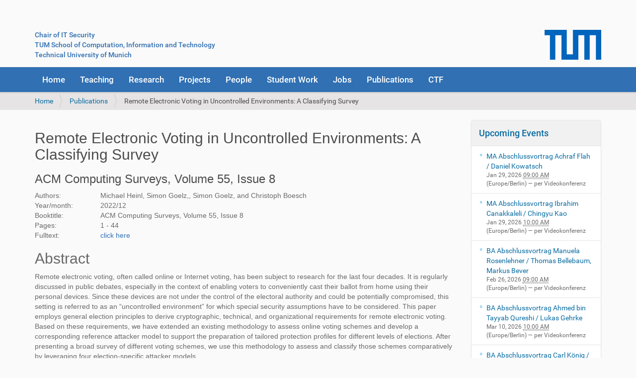

--- FILE ---
content_type: text/html;charset=utf-8
request_url: https://www.sec.in.tum.de/i20/publications/remote-electronic-voting-in-uncontrolled-environments-a-classifying-survey-1
body_size: 24571
content:
<!DOCTYPE html>
<html xmlns="http://www.w3.org/1999/xhtml" lang="en-us" xml:lang="en-us">
  <head><meta http-equiv="Content-Type" content="text/html; charset=UTF-8" />
    <title>Remote Electronic Voting in Uncontrolled Environments: A Classifying Survey — Chair for IT Security</title>
    <link rel="shortcut icon" type="image/x-icon" href="/i20/++theme++barcelona-changed-for-sec/sec-logo.png" />
    <link rel="apple-touch-icon" href="/i20/++theme++barcelona-changed-for-sec/barceloneta-apple-touch-icon.png" />
    <link rel="apple-touch-icon-precomposed" sizes="144x144" href="/i20/++theme++barcelona-changed-for-sec/barceloneta-apple-touch-icon-144x144-precomposed.png" />
    <link rel="apple-touch-icon-precomposed" sizes="114x114" href="/i20/++theme++barcelona-changed-for-sec/barceloneta-apple-touch-icon-114x114-precomposed.png" />
    <link rel="apple-touch-icon-precomposed" sizes="72x72" href="/i20/++theme++barcelona-changed-for-sec/barceloneta-apple-touch-icon-72x72-precomposed.png" />
    <link rel="apple-touch-icon-precomposed" sizes="57x57" href="/i20/++theme++barcelona-changed-for-sec/barceloneta-apple-touch-icon-57x57-precomposed.png" />
    <link rel="apple-touch-icon-precomposed" href="/i20/++theme++barcelona-changed-for-sec/barceloneta-apple-touch-icon-precomposed.png" />
  <meta name="description" content="Remote electronic voting, often called online or Internet voting, has been subject to research for the last four decades. It is regularly discussed in public debates, especially in the context of enabling voters to conveniently cast their ballot from home using their personal devices. Since these devices are not under the control of the electoral authority and could be potentially compromised, this setting is referred to as an “uncontrolled environment” for which special security assumptions have to be considered. This paper employs general election principles to derive cryptographic, technical, and organizational requirements for remote electronic voting. Based on these requirements, we have extended an existing methodology to assess online voting schemes and develop a corresponding reference attacker model to support the preparation of tailored protection profiles for different levels of elections. After presenting a broad survey of different voting schemes, we use this methodology to assess and classify those schemes comparatively by leveraging four election-specific attacker models." /><meta name="viewport" content="width=device-width, initial-scale=1.0" /><meta name="generator" content="Plone - http://plone.com" /><link rel="stylesheet" href="https://www.sec.in.tum.de/i20/++plone++production/++unique++2023-09-11T10:05:51.163727/default.css" data-bundle="production" /><link rel="stylesheet" href="https://www.sec.in.tum.de/i20/++plone++static/++unique++2024-09-16%2010%3A31%3A37.422802/plone-fontello-compiled.css" data-bundle="plone-fontello" /><link rel="stylesheet" href="https://www.sec.in.tum.de/i20/++plone++static/++unique++2024-09-16%2010%3A31%3A37.422802/plone-glyphicons-compiled.css" data-bundle="plone-glyphicons" /><link rel="stylesheet" href="https://www.sec.in.tum.de/i20//++theme++barcelona-changed-for-sec/less/barceloneta-compiled.css" data-bundle="diazo" /><link rel="canonical" href="https://www.sec.in.tum.de/i20/publications/remote-electronic-voting-in-uncontrolled-environments-a-classifying-survey-1" /><link rel="search" href="https://www.sec.in.tum.de/i20/@@search" title="Search this site" /><script>PORTAL_URL = 'https://www.sec.in.tum.de/i20';</script><script type="text/javascript" src="https://www.sec.in.tum.de/i20/++plone++production/++unique++2023-09-11T10:05:51.163727/default.js" data-bundle="production"></script></head>
  <body id="visual-portal-wrapper" class="frontend icons-on pat-markspeciallinks portaltype-inproceeding section-publications site-i20 subsection-remote-electronic-voting-in-uncontrolled-environments-a-classifying-survey-1 template-inproceedingview thumbs-on userrole-anonymous viewpermission-view" dir="ltr" data-base-url="https://www.sec.in.tum.de/i20/publications/remote-electronic-voting-in-uncontrolled-environments-a-classifying-survey-1" data-view-url="https://www.sec.in.tum.de/i20/publications/remote-electronic-voting-in-uncontrolled-environments-a-classifying-survey-1" data-portal-url="https://www.sec.in.tum.de/i20" data-i18ncatalogurl="https://www.sec.in.tum.de/i20/plonejsi18n" data-pat-markspeciallinks="{&quot;external_links_open_new_window&quot;: false, &quot;mark_special_links&quot;: true}" data-pat-plone-modal="{&quot;actionOptions&quot;: {&quot;displayInModal&quot;: false}}" data-pat-pickadate="{&quot;date&quot;: {&quot;selectYears&quot;: 200}, &quot;time&quot;: {&quot;interval&quot;: 5 } }"><div class="outer-wrapper">
      <header id="content-header">
        <div class="container">
          
      <div id="portal-header">
    <style>

.plone-navbar {
		background-color: #3070b3;
	      }

.glyphicon.link-external {
    display: none;
}

i.glyphicon
{
    display: none;
}

a {
	color: #3070b3;
  	text-decoration: none;
}

table.i20-course 
{
	background-color: transparent;
	border: none;
}
		
table.i20-course tr 
{
	background-color: transparent;
	border: none;
}
		
table.i20-course td
{
	background-color: transparent;
	border: none;
}
	
table.i20-booklist
{
	background-color: transparent;
	border-width: 0px;
	border: none;
}

table.i20-booklist td
{
	background-color: transparent;
	border-width: 0px;
	border: none;
	padding-bottom: 10px;
}

table.i20
{
	background-color: transparent;
	border: none;
}
		
table.i20 tr 
{
	background-color: transparent;
	border: none;
}
		
table.i20 td
{
	background-color: transparent;
	border: none;
}


table.joblist
{
	padding: 0;
	margin: 0;
	border: none;
	background-color: transparent;
}


table.joblist td
{
	text-align:justify;
	border: none;
	background-color: transparent;
}

table.joblist th {
	font-weight:normal;
	text-align:left;
	vertical-align: top;
	padding:0.5ex 0;
	border: none;
	background-color: transparent;
}


#content
{
	font-family: Arial;
}

#content a
{
	color: #3070b3;
       	text-decoration: none;
	border-bottom: none;
}

#content a:hover
{
	color: #004666;
	text-decoration: underline;
        border-bottom: none;
}

summary.i20-ctf-faq
{
	font-weight: bold;
	display: list-item;
	color: #3070b3;
}

summary.i20-ctf-faq:hover
{
	font-weight: bold;
        display: list-item;
        color: #004666;
}

</style>

<div style="margin-top: 45px;">
	<div style="float: left;">
    <a accesskey="1" href="https://www.sec.in.tum.de/i20">Chair of IT Security</a><br />
       <a href="https://www.cit.tum.de/">TUM School of Computation, Information and Technology</a><br />
       <a href="https://www.tum.de">Technical University of Munich</a><br />
       </div>
       <div style="float:right;">
       <a href="https://www.tum.de"><img height="60" src="/i20/assets/images/tum_logo_blau_rgb_p.png" alt="TUM Logo" /></a>
       </div>
</div>

<div id="portal-searchbox" style="display: none;">

    <form id="searchGadget_form" action="https://www.sec.in.tum.de/i20/@@search" role="search" data-pat-livesearch="ajaxUrl:https://www.sec.in.tum.de/i20/@@ajax-search" class="">

        <div class="LSBox">
        <label class="hiddenStructure" for="searchGadget">Search Site</label>

        <input name="SearchableText" type="text" size="18" id="searchGadget" title="Search Site" placeholder="Search Site" class="searchField" />

        <input class="searchButton" type="submit" value="Search" />

        <div class="searchSection">
            <input id="searchbox_currentfolder_only" class="noborder" type="checkbox" name="path" value="/i20/publications/remote-electronic-voting-in-uncontrolled-environments-a-classifying-survey-1" />
            <label for="searchbox_currentfolder_only" style="cursor: pointer">only in current section</label>
        </div>
        </div>
    </form>

    <div id="portal-advanced-search" class="hiddenStructure">
        <a href="https://www.sec.in.tum.de/i20/@@search">Advanced Search…</a>
    </div>

</div>




</div>

    
          
        </div>
      </header>
      <div id="mainnavigation-wrapper">
        <div id="mainnavigation">

  <nav class="plone-navbar pat-navigationmarker" id="portal-globalnav-wrapper">
    <div class="container">
      <div class="plone-navbar-header">
        <button type="button" class="plone-navbar-toggle" data-toggle="collapse" data-target="#portal-globalnav-collapse">
          <span class="sr-only">Toggle navigation</span>
          <span class="icon-bar"></span>
          <span class="icon-bar"></span>
          <span class="icon-bar"></span>
        </button>
      </div>

      <div class="plone-collapse plone-navbar-collapse" id="portal-globalnav-collapse">
        <ul class="plone-nav plone-navbar-nav" id="portal-globalnav">
          <li class="index_html"><a href="https://www.sec.in.tum.de/i20" class="state-None">Home</a></li><li class="teaching"><a href="https://www.sec.in.tum.de/i20/teaching" class="state-published">Teaching</a></li><li class="research"><a href="https://www.sec.in.tum.de/i20/research" class="state-published">Research</a></li><li class="projects"><a href="https://www.sec.in.tum.de/i20/projects" class="state-published">Projects</a></li><li class="people"><a href="https://www.sec.in.tum.de/i20/people" class="state-published">People</a></li><li class="student-work"><a href="https://www.sec.in.tum.de/i20/student-work" class="state-published">Student Work</a></li><li class="jobs"><a href="https://www.sec.in.tum.de/i20/jobs" class="state-published">Jobs</a></li><li class="publications"><a href="https://www.sec.in.tum.de/i20/publications" class="state-published">Publications</a></li><li class="ctf"><a href="https://www.sec.in.tum.de/i20/ctf" class="state-published">CTF</a></li>
        </ul>
      </div>
    </div>
  </nav>


</div>
      </div>
      
      <div id="above-content-wrapper">
          <div id="viewlet-above-content"><nav id="portal-breadcrumbs" class="plone-breadcrumb">
  <div class="container">
    <span id="breadcrumbs-you-are-here" class="hiddenStructure">You are here:</span>
    <ol aria-labelledby="breadcrumbs-you-are-here">
      <li id="breadcrumbs-home">
        <a href="https://www.sec.in.tum.de/i20">Home</a>
      </li>
      <li id="breadcrumbs-1">
        
          <a href="https://www.sec.in.tum.de/i20/publications">Publications</a>
          
        
      </li>
      <li id="breadcrumbs-2">
        
          
          <span id="breadcrumbs-current">Remote Electronic Voting in Uncontrolled Environments: A Classifying Survey</span>
        
      </li>
    </ol>
  </div>
</nav>
</div>
      </div>
      <div class="container">
        <div class="row">
          <aside id="global_statusmessage">
      

      <div>
      </div>
    </aside>
        </div>
        <main id="main-container" class="row row-offcanvas row-offcanvas-right">
          <div id="column1-container">
          </div>
          

    

    <div class="col-xs-12 col-sm-9">
      <div class="row">
        <div class="col-xs-12 col-sm-12">
          <article id="content">

          

          <header>
            <div id="viewlet-above-content-title"><span id="social-tags-body" style="display: none" itemscope="" itemtype="http://schema.org/WebPage">
  
</span>
</div>
            
              <h1 class="documentFirstHeading">Remote Electronic Voting in Uncontrolled Environments: A Classifying Survey</h1>

            
            <div id="viewlet-below-content-title"></div>

            
              <div class="documentDescription description">Remote electronic voting, often called online or Internet voting, has been subject to research for the last four decades. It is regularly discussed in public debates, especially in the context of enabling voters to conveniently cast their ballot from home using their personal devices. Since these devices are not under the control of the electoral authority and could be potentially compromised, this setting is referred to as an “uncontrolled environment” for which special security assumptions have to be considered. This paper employs general election principles to derive cryptographic, technical, and organizational requirements for remote electronic voting. Based on these requirements, we have extended an existing methodology to assess online voting schemes and develop a corresponding reference attacker model to support the preparation of tailored protection profiles for different levels of elections. After presenting a broad survey of different voting schemes, we use this methodology to assess and classify those schemes comparatively by leveraging four election-specific attacker models.</div>

            
          </header>

          <div id="viewlet-above-content-body"></div>
          <div id="content-core">
            
      <style>
        .documentFirstHeading {
        display: none;
        }
	.documentDescription {
	display: none;
	}
	
      </style>

	<p>
	  </p><h2>Remote Electronic Voting in Uncontrolled Environments: A Classifying Survey</h2>
	  <h3>ACM Computing Surveys, Volume 55, Issue 8</h3>

	

	<p>
	  </p><table style="border: none; background: transparent;">
	    <tr>
              <td style="border: none;">Authors:</td>
	      <td style="border: none;">Michael Heinl, Simon Goelz,, Simon Goelz, and Christoph Boesch</td>
	    </tr>
    
	    <tr>
              <td style="border: none;">Year/month:</td>
              <td style="border: none;"><span>2022</span>/<span>12</span></td>
            </tr>

	    <tr>
              <td style="border: none;">Booktitle:</td>
              <td style="border: none;">ACM Computing Surveys, Volume 55, Issue 8</td>
            </tr>

	    

	    

	    

	    <tr>
              <td style="border: none;">Pages:</td>
              <td style="border: none;">1 - 44</td>
            </tr>

	    
	      
	    
	    
	    
	    
	    
	    
	    <tr>
	      <td style="border: none;">Fulltext:</td>
	      <td style="border: none;">
		
		<a target="_blank" href="https://doi.org/10.1145/3551386">click here</a>
	      </td>
	    </tr>
	  </table>

	  <table style="border: none; background: transparent;">
            <tr>
              <td style="border: none;"><h2>Abstract</h2></td>
              <td style="border: none;"></td>
            </tr>	
    
            <tr>
              <td style="border: none;" colspan="2">Remote electronic voting, often called online or Internet voting, has been subject to research for the last four decades. It is regularly discussed in public debates, especially in the context of enabling voters to conveniently cast their ballot from home using their personal devices. Since these devices are not under the control of the electoral authority and could be potentially compromised, this setting is referred to as an “uncontrolled environment” for which special security assumptions have to be considered.
This paper employs general election principles to derive cryptographic, technical, and organizational requirements for remote electronic voting. Based on these requirements, we have extended an existing methodology to assess online voting schemes and develop a corresponding reference attacker model to support the preparation of tailored protection profiles for different levels of elections. After presenting a broad survey of different voting schemes, we use this methodology to assess and classify those schemes comparatively by leveraging four election-specific attacker models.</td>
            </tr>
	    
	  </table>
	    
	

	<p>
	  </p><h2>Bibtex:</h2>

	  @inproceedings {<br />
	  author = { <span>Michael Heinl and Simon Goelz, and Simon Goelz and Christoph Boesch</span>},<br />
	  title  = { <span>Remote Electronic Voting in Uncontrolled Environments: A Classifying Survey</span> },<br />
	  year   = { <span>2022</span> },<br />
	    month  = {
	    <span>December</span> },<br />
	  booktitle = { <span>ACM Computing Surveys, Volume 55, Issue 8</span> },<br />
	  
	  
	  
	  
	  
	    pages  = { <span>1 - 44</span> },<br />
	  
	  
	    url  = { <span>https://doi.org/10.1145/3551386</span> },<br />
	  <br />
	  } <br />
	  
	

    
          </div>
          <div id="viewlet-below-content-body">



    <div class="visualClear"><!-- --></div>

    <div class="documentActions">
        

        

    </div>

</div>

          
        </article>
        </div>
      </div>
      <footer class="row">
        <div class="col-xs-12 col-sm-12">
          <div id="viewlet-below-content">




</div>
        </div>
      </footer>
    </div>
  
          <div class="col-xs-6 col-sm-3 sidebar-offcanvas" role="complementary">
        <aside id="portal-column-two">
          <div class="portletWrapper" id="portletwrapper-706c6f6e652e7269676874636f6c756d6e0a636f6e746578740a2f6932300a6576656e7473" data-portlethash="706c6f6e652e7269676874636f6c756d6e0a636f6e746578740a2f6932300a6576656e7473">
<section class="portlet portletEvents">

  <header class="portletHeader">
    <a href="https://www.sec.in.tum.de/i20/event_listing?mode=future" class="tile">Upcoming Events</a>
  </header>
  <section class="portletContent">
    <ul>
      
      <li class="portletItem even">
        <a href="https://www.sec.in.tum.de/i20/events/25373281" class="tile" title="Title: Dynamic Malware Analysis with Reinforcement Learning">
          
          MA Abschlussvortrag Achraf Flah / Daniel Kowatsch
        </a>
        <span class="portletItemDetails">
          


  Jan 29, 2026
  
    <abbr class="dtstart" title="2026-01-29T09:00:00+01:00">
      <span class="explain">09:00 AM</span>
    </abbr>
  



<br />
          <span class="timezone">
            (Europe/Berlin)
          </span>
          <span class="location"> —
            per Videokonferenz 
          </span>
        </span>
      </li>
      
      <li class="portletItem odd">
        <a href="https://www.sec.in.tum.de/i20/events/29083590" class="tile" title="Title: Indirect Adversarial Attacks and Long-Horizon Drift in LLM Agents">
          
          MA Abschlussvortrag Ibrahim Canakkaleli / Chingyu Kao
        </a>
        <span class="portletItemDetails">
          


  Jan 29, 2026
  
    <abbr class="dtstart" title="2026-01-29T10:00:00+01:00">
      <span class="explain">10:00 AM</span>
    </abbr>
  



<br />
          <span class="timezone">
            (Europe/Berlin)
          </span>
          <span class="location"> —
            per Videokonferenz 
          </span>
        </span>
      </li>
      
      <li class="portletItem even">
        <a href="https://www.sec.in.tum.de/i20/events/52237632" class="tile" title="Title: Integrating and Evaluating Post-Quantum Key-Blinding in the Tor Anonymity Network">
          
          BA Abschlussvortrag Manuela Rosenlehner / Thomas Bellebaum, Markus Bever
        </a>
        <span class="portletItemDetails">
          


  Feb 26, 2026
  
    <abbr class="dtstart" title="2026-02-26T09:00:00+01:00">
      <span class="explain">09:00 AM</span>
    </abbr>
  



<br />
          <span class="timezone">
            (Europe/Berlin)
          </span>
          <span class="location"> —
            per Videokonferenz 
          </span>
        </span>
      </li>
      
      <li class="portletItem odd">
        <a href="https://www.sec.in.tum.de/i20/events/51623716" class="tile" title="Title: Versioning for SBOMs: A Concept and Prototype Study">
          
          BA Abschlussvortrag Ahmed bin Tayyab Qureshi / Lukas Gehrke
        </a>
        <span class="portletItemDetails">
          


  Mar 10, 2026
  
    <abbr class="dtstart" title="2026-03-10T10:00:00+01:00">
      <span class="explain">10:00 AM</span>
    </abbr>
  



<br />
          <span class="timezone">
            (Europe/Berlin)
          </span>
          <span class="location"> —
            per Videokonferenz 
          </span>
        </span>
      </li>
      
      <li class="portletItem even">
        <a href="https://www.sec.in.tum.de/i20/events/23048322" class="tile" title="Title: Enhancing Linux’s Binary Exploitation Protection by Compiler-Based Dynamic Structure Layout Randomization">
          
          BA Abschlussvortrag Carl König / Fabian Franzen 
        </a>
        <span class="portletItemDetails">
          


  Mar 10, 2026
  
    <abbr class="dtstart" title="2026-03-10T11:00:00+01:00">
      <span class="explain">11:00 AM</span>
    </abbr>
  



<br />
          <span class="timezone">
            (Europe/Berlin)
          </span>
          <span class="location"> —
            per Videokonferenz 
          </span>
        </span>
      </li>
      
    </ul>
  </section>
  <footer class="portletFooter">
    <a class="tile previous-events" href="https://www.sec.in.tum.de/i20/event_listing?mode=past">Previous events…</a>
    <br />
    <a class="tile upcoming-events" href="https://www.sec.in.tum.de/i20/event_listing?mode=future">Upcoming events…</a>
  </footer>
</section>

</div><div class="portletWrapper" id="portletwrapper-706c6f6e652e7269676874636f6c756d6e0a636f6e746578740a2f6932300a6e657773" data-portlethash="706c6f6e652e7269676874636f6c756d6e0a636f6e746578740a2f6932300a6e657773">
<aside class="portlet portletNews">

  <header class="portletHeader">
        <a href="https://www.sec.in.tum.de/i20/news" class="tile">News</a>
  </header>
  <div class="portletContent">
    <ul>
      
      <li class="portletItem odd">

        <a href="https://www.sec.in.tum.de/i20/news/prof-claudia-eckert-erhalt-den-teachinf-award-fur-die-beste-pflichtveranstaltung-im-wintersemester-2024-25" class="tile" title="">
           

           Prof. Claudia Eckert erhält den TeachInf Award für die beste Pflichtveranstaltung im Wintersemester 2024/25.
        </a>
           <time class="portletItemDetails">Aug 14, 2025</time>

      </li>
      
      <li class="portletItem even">

        <a href="https://www.sec.in.tum.de/i20/news/termin-vl-netzwerke-fur-den-zahlungsverkehr-wiederholungsklausur-wise24-25" class="tile" title="">
           

           Termin VL Netzwerke für den Zahlungsverkehr - Wiederholungsklausur WiSe24/25
        </a>
           <time class="portletItemDetails">May 28, 2025</time>

      </li>
      
      <li class="portletItem odd">

        <a href="https://www.sec.in.tum.de/i20/news/acatech-prasidium-wahlt-claudia-eckert-zur-prasidentin-der-deutschen-akademie-der-technikwissenschaften" class="tile" title="">
           

           acatech Präsidium wählt Claudia Eckert zur Präsidentin der Deutschen Akademie der Technikwissenschaften
        </a>
           <time class="portletItemDetails">May 23, 2025</time>

      </li>
      
      <li class="portletItem even">

        <a href="https://www.sec.in.tum.de/i20/news/prof-claudia-eckert-erhalt-hochsten-auszeichnung-der-tum-die-heinz-maier-leibnitz-medaille" class="tile" title="">
           

           Prof. Claudia Eckert erhält höchste Auszeichnung der TUM, die Heinz Maier-Leibnitz-Medaille
        </a>
           <time class="portletItemDetails">Dec 13, 2023</time>

      </li>
      
      <li class="portletItem odd">

        <a href="https://www.sec.in.tum.de/i20/news/die-lehrveranstaltungsplanung-fur-das-ss-2024-ist-noch-nicht-abgeschlossen" class="tile" title="">
           

           Die Lehrveranstaltungsplanung für das SS 2024 ist noch nicht abgeschlossen
        </a>
           <time class="portletItemDetails">Oct 11, 2023</time>

      </li>
      
    </ul>
  </div>
  <footer class="portletFooter">
        <a href="https://www.sec.in.tum.de/i20/news">More news…</a>
  </footer>
  
</aside>

</div>
        </aside>
      </div>
        </main><!--/row-->
      </div><!--/container-->
    </div><!--/outer-wrapper --><footer id="portal-footer-wrapper">
      <div class="container" id="portal-footer">
      <div class="row">
	<div class="col-xs-12">
		

	</div>
</div>

<style>

a:link.secfooter {
	 background-color: "#BBBBBB";
	 margin-right:20px;   
}

a:hover.secfooter {
	 color: "#EEEEEE" !important;  
}

</style>

<div align="left">
    <a class="secfooter" style="color: #EEEEEE;" href="/i20/imprint">Imprint</a>      <a class="secfooter" style="color: #EEEEEE;" href="/i20/data-privacy">Data privacy</a> <a style="color: #EEEEEE;" class="secfooter" href="/i20/location">How to find us</a> <a style="color: #EEEEEE;" class="secfooter" href="/i20/login">Login</a>
</div>



    </div>
    </footer></body>
</html>

--- FILE ---
content_type: text/css; charset=utf-8
request_url: https://www.sec.in.tum.de/i20//++theme++barcelona-changed-for-sec/less/barceloneta-compiled.css
body_size: 109638
content:
@font-face {
  font-family: 'Roboto';
  src: url('roboto/roboto-light.eot');
  src: local('Roboto Light'), url('roboto/roboto-light.eot?#iefix') format('embedded-opentype'), url('roboto/roboto-light.woff') format('woff'), url('roboto/roboto-light.ttf') format('truetype'), url('roboto/roboto-light.svg#robotolight') format('svg');
  font-weight: 300;
  font-style: normal;
}
@font-face {
  font-family: 'Roboto';
  src: url('roboto/roboto-lightitalic.eot');
  src: local('Roboto Light Italic'), url('roboto/roboto-lightitalic.eot?#iefix') format('embedded-opentype'), url('roboto/roboto-lightitalic.woff') format('woff'), url('roboto/roboto-lightitalic.ttf') format('truetype'), url('roboto/roboto-lightitalic.svg#robotolight_italic') format('svg');
  font-weight: 300;
  font-style: italic;
}
@font-face {
  font-family: 'Roboto';
  src: url('roboto/roboto-regular.eot');
  src: local('Roboto Regular'), url('roboto/roboto-regular.eot?#iefix') format('embedded-opentype'), url('roboto/roboto-regular.woff') format('woff'), url('roboto/roboto-regular.ttf') format('truetype'), url('roboto/roboto-regular.svg#robotoregular') format('svg');
  font-weight: 400;
  font-style: normal;
}
@font-face {
  font-family: 'Roboto';
  src: url('roboto/roboto-italic.eot');
  src: local('Roboto Italic'), url('roboto/roboto-italic.eot?#iefix') format('embedded-opentype'), url('roboto/roboto-italic.woff') format('woff'), url('roboto/roboto-italic.ttf') format('truetype'), url('roboto/roboto-italic.svg#robotoitalic') format('svg');
  font-weight: 400;
  font-style: italic;
}
@font-face {
  font-family: 'Roboto';
  src: url('roboto/roboto-medium.eot');
  src: local('Roboto Medium'), url('roboto/roboto-medium.eot?#iefix') format('embedded-opentype'), url('roboto/roboto-medium.woff') format('woff'), url('roboto/roboto-medium.ttf') format('truetype'), url('roboto/roboto-medium.svg#robotomedium') format('svg');
  font-weight: 500;
  font-style: normal;
}
@font-face {
  font-family: 'Roboto';
  src: url('roboto/roboto-mediumitalic.eot');
  src: local('Roboto Medium Italic'), url('roboto/roboto-mediumitalic.eot?#iefix') format('embedded-opentype'), url('roboto/roboto-mediumitalic.woff') format('woff'), url('roboto/roboto-mediumitalic.ttf') format('truetype'), url('roboto/roboto-mediumitalic.svg#robotomedium_italic') format('svg');
  font-weight: 500;
  font-style: italic;
}
@font-face {
  font-family: 'Roboto';
  src: url('roboto/roboto-bold.eot');
  src: local('Roboto Bold'), url('roboto/roboto-bold.eot?#iefix') format('embedded-opentype'), url('roboto/roboto-bold.woff') format('woff'), url('roboto/roboto-bold.ttf') format('truetype'), url('roboto/roboto-bold.svg#robotobold') format('svg');
  font-weight: 700;
  font-style: normal;
}
@font-face {
  font-family: 'Roboto';
  src: url('roboto/roboto-bolditalic.eot');
  src: local('Roboto Bold Italic'), url('roboto/roboto-bolditalic.eot?#iefix') format('embedded-opentype'), url('roboto/roboto-bolditalic.woff') format('woff'), url('roboto/roboto-bolditalic.ttf') format('truetype'), url('roboto/roboto-bolditalic.svg#robotobold_italic') format('svg');
  font-weight: 700;
  font-style: italic;
}
@font-face {
  font-family: 'Roboto Condensed';
  src: url('roboto/robotocondensed-light.eot');
  src: local('Roboto Condensed Light'), url('roboto/robotocondensed-light.eot?#iefix') format('embedded-opentype'), url('roboto/robotocondensed-light.woff') format('woff'), url('roboto/robotocondensed-light.ttf') format('truetype'), url('roboto/robotocondensed-light.svg#roboto_condensedlight') format('svg');
  font-weight: 300;
  font-style: normal;
}
@font-face {
  font-family: 'Roboto Condensed';
  src: url('roboto/robotocondensed-lightitalic.eot');
  src: local('Roboto Condensed Thin Italic'), url('roboto/robotocondensed-lightitalic.eot?#iefix') format('embedded-opentype'), url('roboto/robotocondensed-lightitalic.woff') format('woff'), url('roboto/robotocondensed-lightitalic.ttf') format('truetype'), url('roboto/robotocondensed-lightitalic.svg#roboto_condensedlight_italic') format('svg');
  font-weight: 300;
  font-style: italic;
}
/*! normalize.css v3.0.1 | MIT License | git.io/normalize */
html {
  font-family: sans-serif;
  -ms-text-size-adjust: 100%;
  -webkit-text-size-adjust: 100%;
}
body {
  margin: 0;
}
article,
aside,
details,
figcaption,
figure,
footer,
header,
main,
nav,
section,
summary {
  display: block;
}
audio,
canvas,
progress,
video {
  display: inline-block;
  vertical-align: baseline;
}
audio:not([controls]) {
  display: none;
  height: 0;
}
[hidden],
template {
  display: none;
}
a {
  background: transparent;
}
a:active,
a:hover {
  outline: 0;
}
abbr[title] {
  border-bottom: 1px dotted;
}
b,
strong {
  font-weight: bold;
}
dfn {
  font-style: italic;
}
h1 {
  font-size: 2em;
  margin: 0.67em 0;
}
mark {
  background: #ff0;
  color: #000;
}
small {
  font-size: 80%;
}
sub,
sup {
  font-size: 75%;
  line-height: 0;
  position: relative;
  vertical-align: baseline;
}
sup {
  top: -0.5em;
}
sub {
  bottom: -0.25em;
}
img {
  border: 0;
}
svg:not(:root) {
  overflow: hidden;
}
figure {
  margin: 1em 40px;
}
hr {
  -moz-box-sizing: content-box;
  box-sizing: content-box;
  height: 0;
}
pre {
  overflow: auto;
}
code,
kbd,
pre,
samp {
  font-family: monospace, monospace;
  font-size: 1em;
}
button,
input,
optgroup,
select,
textarea {
  color: inherit;
  font: inherit;
  margin: 0;
}
button {
  overflow: visible;
}
button,
select {
  text-transform: none;
}
button,
html input[type="button"],
input[type="reset"],
input[type="submit"] {
  -webkit-appearance: button;
  cursor: pointer;
}
button[disabled],
html input[disabled] {
  cursor: default;
}
button::-moz-focus-inner,
input::-moz-focus-inner {
  border: 0;
  padding: 0;
}
input {
  line-height: normal;
}
input[type="checkbox"],
input[type="radio"] {
  box-sizing: border-box;
  padding: 0;
}
input[type="number"]::-webkit-inner-spin-button,
input[type="number"]::-webkit-outer-spin-button {
  height: auto;
}
input[type="search"] {
  -webkit-appearance: textfield;
  -moz-box-sizing: content-box;
  -webkit-box-sizing: content-box;
  box-sizing: content-box;
}
input[type="search"]::-webkit-search-cancel-button,
input[type="search"]::-webkit-search-decoration {
  -webkit-appearance: none;
}
fieldset {
  border: 1px solid #c0c0c0;
  margin: 0 2px;
  padding: 0.35em 0.625em 0.75em;
}
legend {
  border: 0;
  padding: 0;
}
textarea {
  overflow: auto;
}
optgroup {
  font-weight: bold;
}
table {
  border-collapse: collapse;
  border-spacing: 0;
}
td,
th {
  padding: 0;
}
@media print {
  * {
    text-shadow: none !important;
    color: #000 !important;
    background: transparent !important;
    box-shadow: none !important;
  }
  a,
  a:visited {
    text-decoration: underline;
  }
  a[href]:after {
    content: " (" attr(href) ")";
  }
  abbr[title]:after {
    content: " (" attr(title) ")";
  }
  a[href^="javascript:"]:after,
  a[href^="#"]:after {
    content: "";
  }
  pre,
  blockquote {
    border: 1px solid #999;
    page-break-inside: avoid;
  }
  thead {
    display: table-header-group;
  }
  tr,
  img {
    page-break-inside: avoid;
  }
  img {
    max-width: 100% !important;
  }
  p,
  h2,
  h3 {
    orphans: 3;
    widows: 3;
  }
  h2,
  h3 {
    page-break-after: avoid;
  }
  select {
    background: #fff !important;
  }
  .navbar {
    display: none;
  }
  .table td,
  .table th {
    background-color: #fff !important;
  }
  .btn > .caret,
  .dropup > .btn > .caret {
    border-top-color: #000 !important;
  }
  .label {
    border: 1px solid #000;
  }
  .table {
    border-collapse: collapse !important;
  }
  .table-bordered th,
  .table-bordered td {
    border: 1px solid #ddd !important;
  }
  #portal-searchbox {
    display: None;
  }
  #portal-personaltools {
    display: None;
  }
  #portal-breadcrumbs {
    display: None;
  }
}
* {
  -webkit-box-sizing: border-box;
  -moz-box-sizing: border-box;
  box-sizing: border-box;
}
*:before,
*:after {
  -webkit-box-sizing: border-box;
  -moz-box-sizing: border-box;
  box-sizing: border-box;
}
html {
  font-size: 62.5%;
  -webkit-tap-highlight-color: rgba(0, 0, 0, 0);
}
body {
  font-family: "Roboto", "Helvetica Neue", Helvetica, Arial, sans-serif;
  font-size: 14px;
  font-weight: 500;
  line-height: 1.42857143;
  color: #4d4d4d;
  background-color: #fafafa;
  -webkit-font-smoothing: antialiased;
  -moz-osx-font-smoothing: grayscale;
}
input,
button,
select,
textarea {
  font-family: inherit;
  font-size: inherit;
  line-height: inherit;
}
a {
  color: #007bb1;
  text-decoration: none;
}
a:hover,
a:focus {
  color: #004665;
  text-decoration: underline;
}
a:focus {
  outline: thin dotted;
  outline: 5px auto -webkit-focus-ring-color;
  outline-offset: -2px;
}
figure {
  margin: 0;
}
img {
  vertical-align: middle;
}
hr {
  margin-top: 20px;
  margin-bottom: 20px;
  border: 0;
  border-top: 1px solid #cccccc;
}
.sr-only,
.hiddenStructure,
.crud-form .header-select {
  position: absolute;
  width: 1px;
  height: 1px;
  margin: -1px;
  padding: 0;
  overflow: hidden;
  clip: rect(0, 0, 0, 0);
  border: 0;
  color: #fff;
  background-color: #000;
}
.sr-only a,
.hiddenStructure a {
  color: #fff;
  background-color: #000;
}
.sr-only-focusable:active,
.sr-only-focusable:focus {
  position: static;
  width: auto;
  height: auto;
  margin: 0;
  overflow: visible;
  clip: auto;
}
body {
  word-wrap: break-word;
}
h1,
h2,
h3,
h4,
h5,
h6 {
  font-family: inherit;
  font-weight: 400;
  line-height: 1.1;
  color: inherit;
}
h1,
h2,
h3 {
  margin-top: 20px;
  margin-bottom: 10px;
}
h1 a:hover,
h2 a:hover,
h3 a:hover,
h1 a:focus,
h2 a:focus,
h3 a:focus {
  text-decoration: none;
  border-bottom: 2px #004665 solid;
}
h4,
h5,
h6 {
  margin-top: 10px;
  margin-bottom: 10px;
}
h1 {
  font-size: 36px;
}
h2 {
  font-size: 30px;
}
h3 {
  font-size: 24px;
}
h4 {
  font-size: 18px;
}
h5 {
  font-size: 14px;
}
h6 {
  font-size: 12px;
}
p {
  margin: 0 0 10px;
}
.documentDescription {
  font-size: 18px;
  font-weight: 700;
  color: #696969;
  margin-bottom: 10px;
}
small {
  font-size: 85%;
}
cite {
  font-style: normal;
}
mark {
  background-color: #ebd380;
  padding: .2em;
}
.discreet {
  color: #696969;
  font-weight: 400;
}
.documentByLine {
  color: #696969;
  font-weight: 400;
  margin-bottom: 10px;
}
.documentFirstHeading {
  padding-bottom: 9px;
  margin: 0 0 10px;
  border-bottom: 1px solid #cccccc;
}
ul,
ol {
  margin-top: 0;
  margin-bottom: 10px;
}
ul ul,
ol ul,
ul ol,
ol ol {
  margin-bottom: 0;
}
dl {
  margin-top: 0;
  margin-bottom: 20px;
}
dt,
dd {
  line-height: 1.42857143;
}
dt {
  font-weight: bold;
}
dd {
  margin-left: 0;
}
abbr[title],
abbr[data-original-title] {
  cursor: help;
  border-bottom: 1px dotted #777777;
}
address {
  margin-bottom: 20px;
  font-style: normal;
  line-height: 1.42857143;
}
.pull-right {
  float: right !important;
}
.pull-left {
  float: left !important;
}
code,
kbd,
pre,
samp {
  font-family: Menlo, Monaco, Consolas, "Courier New", monospace;
}
code {
  padding: 2px 4px;
  font-size: 90%;
  color: #c7254e;
  background-color: #f9f2f4;
  border-radius: 4px;
}
kbd {
  padding: 2px 4px;
  font-size: 90%;
  color: #fff;
  background-color: #333;
  border-radius: 2px;
  box-shadow: inset 0 -1px 0 rgba(0, 0, 0, 0.25);
}
pre {
  display: block;
  padding: 10px;
  margin: 0 0 10px;
  font-size: 13px;
  line-height: 1.42857143;
  word-break: break-all;
  word-wrap: break-word;
  color: #4d4d4d;
  background-color: #f5f5f5;
  border: 1px solid #ccc;
  border-radius: 4px;
}
pre code {
  padding: 0;
  font-size: inherit;
  color: inherit;
  white-space: pre-wrap;
  background-color: transparent;
  border-radius: 0;
}
.container {
  margin-right: auto;
  margin-left: auto;
  padding-left: 15px;
  padding-right: 15px;
}
@media (min-width: 768px) {
  .container {
    width: 750px;
  }
}
@media (min-width: 992px) {
  .container {
    width: 970px;
  }
}
@media (min-width: 1200px) {
  .container {
    width: 1170px;
  }
}
.container-fluid {
  margin-right: auto;
  margin-left: auto;
  padding-left: 15px;
  padding-right: 15px;
}
.row {
  margin-left: -15px;
  margin-right: -15px;
}
.row:before,
.row:after {
  content: " ";
  display: table;
}
.row:after {
  clear: both;
}
.col-xs-1, .col-sm-1, .col-md-1, .col-lg-1, .col-xs-2, .col-sm-2, .col-md-2, .col-lg-2, .col-xs-3, .col-sm-3, .col-md-3, .col-lg-3, .col-xs-4, .col-sm-4, .col-md-4, .col-lg-4, .col-xs-5, .col-sm-5, .col-md-5, .col-lg-5, .col-xs-6, .col-sm-6, .col-md-6, .col-lg-6, .col-xs-7, .col-sm-7, .col-md-7, .col-lg-7, .col-xs-8, .col-sm-8, .col-md-8, .col-lg-8, .col-xs-9, .col-sm-9, .col-md-9, .col-lg-9, .col-xs-10, .col-sm-10, .col-md-10, .col-lg-10, .col-xs-11, .col-sm-11, .col-md-11, .col-lg-11, .col-xs-12, .col-sm-12, .col-md-12, .col-lg-12 {
  position: relative;
  min-height: 1px;
  padding-left: 15px;
  padding-right: 15px;
}
.col-xs-1, .col-xs-2, .col-xs-3, .col-xs-4, .col-xs-5, .col-xs-6, .col-xs-7, .col-xs-8, .col-xs-9, .col-xs-10, .col-xs-11, .col-xs-12 {
  float: left;
}
.col-xs-12 {
  width: 100%;
}
.col-xs-11 {
  width: 91.66666667%;
}
.col-xs-10 {
  width: 83.33333333%;
}
.col-xs-9 {
  width: 75%;
}
.col-xs-8 {
  width: 66.66666667%;
}
.col-xs-7 {
  width: 58.33333333%;
}
.col-xs-6 {
  width: 50%;
}
.col-xs-5 {
  width: 41.66666667%;
}
.col-xs-4 {
  width: 33.33333333%;
}
.col-xs-3 {
  width: 25%;
}
.col-xs-2 {
  width: 16.66666667%;
}
.col-xs-1 {
  width: 8.33333333%;
}
.col-xs-pull-12 {
  right: 100%;
}
.col-xs-pull-11 {
  right: 91.66666667%;
}
.col-xs-pull-10 {
  right: 83.33333333%;
}
.col-xs-pull-9 {
  right: 75%;
}
.col-xs-pull-8 {
  right: 66.66666667%;
}
.col-xs-pull-7 {
  right: 58.33333333%;
}
.col-xs-pull-6 {
  right: 50%;
}
.col-xs-pull-5 {
  right: 41.66666667%;
}
.col-xs-pull-4 {
  right: 33.33333333%;
}
.col-xs-pull-3 {
  right: 25%;
}
.col-xs-pull-2 {
  right: 16.66666667%;
}
.col-xs-pull-1 {
  right: 8.33333333%;
}
.col-xs-pull-0 {
  right: auto;
}
.col-xs-push-12 {
  left: 100%;
}
.col-xs-push-11 {
  left: 91.66666667%;
}
.col-xs-push-10 {
  left: 83.33333333%;
}
.col-xs-push-9 {
  left: 75%;
}
.col-xs-push-8 {
  left: 66.66666667%;
}
.col-xs-push-7 {
  left: 58.33333333%;
}
.col-xs-push-6 {
  left: 50%;
}
.col-xs-push-5 {
  left: 41.66666667%;
}
.col-xs-push-4 {
  left: 33.33333333%;
}
.col-xs-push-3 {
  left: 25%;
}
.col-xs-push-2 {
  left: 16.66666667%;
}
.col-xs-push-1 {
  left: 8.33333333%;
}
.col-xs-push-0 {
  left: auto;
}
.col-xs-offset-12 {
  margin-left: 100%;
}
.col-xs-offset-11 {
  margin-left: 91.66666667%;
}
.col-xs-offset-10 {
  margin-left: 83.33333333%;
}
.col-xs-offset-9 {
  margin-left: 75%;
}
.col-xs-offset-8 {
  margin-left: 66.66666667%;
}
.col-xs-offset-7 {
  margin-left: 58.33333333%;
}
.col-xs-offset-6 {
  margin-left: 50%;
}
.col-xs-offset-5 {
  margin-left: 41.66666667%;
}
.col-xs-offset-4 {
  margin-left: 33.33333333%;
}
.col-xs-offset-3 {
  margin-left: 25%;
}
.col-xs-offset-2 {
  margin-left: 16.66666667%;
}
.col-xs-offset-1 {
  margin-left: 8.33333333%;
}
.col-xs-offset-0 {
  margin-left: 0%;
}
@media (min-width: 768px) {
  .col-sm-1, .col-sm-2, .col-sm-3, .col-sm-4, .col-sm-5, .col-sm-6, .col-sm-7, .col-sm-8, .col-sm-9, .col-sm-10, .col-sm-11, .col-sm-12 {
    float: left;
  }
  .col-sm-12 {
    width: 100%;
  }
  .col-sm-11 {
    width: 91.66666667%;
  }
  .col-sm-10 {
    width: 83.33333333%;
  }
  .col-sm-9 {
    width: 75%;
  }
  .col-sm-8 {
    width: 66.66666667%;
  }
  .col-sm-7 {
    width: 58.33333333%;
  }
  .col-sm-6 {
    width: 50%;
  }
  .col-sm-5 {
    width: 41.66666667%;
  }
  .col-sm-4 {
    width: 33.33333333%;
  }
  .col-sm-3 {
    width: 25%;
  }
  .col-sm-2 {
    width: 16.66666667%;
  }
  .col-sm-1 {
    width: 8.33333333%;
  }
  .col-sm-pull-12 {
    right: 100%;
  }
  .col-sm-pull-11 {
    right: 91.66666667%;
  }
  .col-sm-pull-10 {
    right: 83.33333333%;
  }
  .col-sm-pull-9 {
    right: 75%;
  }
  .col-sm-pull-8 {
    right: 66.66666667%;
  }
  .col-sm-pull-7 {
    right: 58.33333333%;
  }
  .col-sm-pull-6 {
    right: 50%;
  }
  .col-sm-pull-5 {
    right: 41.66666667%;
  }
  .col-sm-pull-4 {
    right: 33.33333333%;
  }
  .col-sm-pull-3 {
    right: 25%;
  }
  .col-sm-pull-2 {
    right: 16.66666667%;
  }
  .col-sm-pull-1 {
    right: 8.33333333%;
  }
  .col-sm-pull-0 {
    right: auto;
  }
  .col-sm-push-12 {
    left: 100%;
  }
  .col-sm-push-11 {
    left: 91.66666667%;
  }
  .col-sm-push-10 {
    left: 83.33333333%;
  }
  .col-sm-push-9 {
    left: 75%;
  }
  .col-sm-push-8 {
    left: 66.66666667%;
  }
  .col-sm-push-7 {
    left: 58.33333333%;
  }
  .col-sm-push-6 {
    left: 50%;
  }
  .col-sm-push-5 {
    left: 41.66666667%;
  }
  .col-sm-push-4 {
    left: 33.33333333%;
  }
  .col-sm-push-3 {
    left: 25%;
  }
  .col-sm-push-2 {
    left: 16.66666667%;
  }
  .col-sm-push-1 {
    left: 8.33333333%;
  }
  .col-sm-push-0 {
    left: auto;
  }
  .col-sm-offset-12 {
    margin-left: 100%;
  }
  .col-sm-offset-11 {
    margin-left: 91.66666667%;
  }
  .col-sm-offset-10 {
    margin-left: 83.33333333%;
  }
  .col-sm-offset-9 {
    margin-left: 75%;
  }
  .col-sm-offset-8 {
    margin-left: 66.66666667%;
  }
  .col-sm-offset-7 {
    margin-left: 58.33333333%;
  }
  .col-sm-offset-6 {
    margin-left: 50%;
  }
  .col-sm-offset-5 {
    margin-left: 41.66666667%;
  }
  .col-sm-offset-4 {
    margin-left: 33.33333333%;
  }
  .col-sm-offset-3 {
    margin-left: 25%;
  }
  .col-sm-offset-2 {
    margin-left: 16.66666667%;
  }
  .col-sm-offset-1 {
    margin-left: 8.33333333%;
  }
  .col-sm-offset-0 {
    margin-left: 0%;
  }
}
@media (min-width: 992px) {
  .col-md-1, .col-md-2, .col-md-3, .col-md-4, .col-md-5, .col-md-6, .col-md-7, .col-md-8, .col-md-9, .col-md-10, .col-md-11, .col-md-12 {
    float: left;
  }
  .col-md-12 {
    width: 100%;
  }
  .col-md-11 {
    width: 91.66666667%;
  }
  .col-md-10 {
    width: 83.33333333%;
  }
  .col-md-9 {
    width: 75%;
  }
  .col-md-8 {
    width: 66.66666667%;
  }
  .col-md-7 {
    width: 58.33333333%;
  }
  .col-md-6 {
    width: 50%;
  }
  .col-md-5 {
    width: 41.66666667%;
  }
  .col-md-4 {
    width: 33.33333333%;
  }
  .col-md-3 {
    width: 25%;
  }
  .col-md-2 {
    width: 16.66666667%;
  }
  .col-md-1 {
    width: 8.33333333%;
  }
  .col-md-pull-12 {
    right: 100%;
  }
  .col-md-pull-11 {
    right: 91.66666667%;
  }
  .col-md-pull-10 {
    right: 83.33333333%;
  }
  .col-md-pull-9 {
    right: 75%;
  }
  .col-md-pull-8 {
    right: 66.66666667%;
  }
  .col-md-pull-7 {
    right: 58.33333333%;
  }
  .col-md-pull-6 {
    right: 50%;
  }
  .col-md-pull-5 {
    right: 41.66666667%;
  }
  .col-md-pull-4 {
    right: 33.33333333%;
  }
  .col-md-pull-3 {
    right: 25%;
  }
  .col-md-pull-2 {
    right: 16.66666667%;
  }
  .col-md-pull-1 {
    right: 8.33333333%;
  }
  .col-md-pull-0 {
    right: auto;
  }
  .col-md-push-12 {
    left: 100%;
  }
  .col-md-push-11 {
    left: 91.66666667%;
  }
  .col-md-push-10 {
    left: 83.33333333%;
  }
  .col-md-push-9 {
    left: 75%;
  }
  .col-md-push-8 {
    left: 66.66666667%;
  }
  .col-md-push-7 {
    left: 58.33333333%;
  }
  .col-md-push-6 {
    left: 50%;
  }
  .col-md-push-5 {
    left: 41.66666667%;
  }
  .col-md-push-4 {
    left: 33.33333333%;
  }
  .col-md-push-3 {
    left: 25%;
  }
  .col-md-push-2 {
    left: 16.66666667%;
  }
  .col-md-push-1 {
    left: 8.33333333%;
  }
  .col-md-push-0 {
    left: auto;
  }
  .col-md-offset-12 {
    margin-left: 100%;
  }
  .col-md-offset-11 {
    margin-left: 91.66666667%;
  }
  .col-md-offset-10 {
    margin-left: 83.33333333%;
  }
  .col-md-offset-9 {
    margin-left: 75%;
  }
  .col-md-offset-8 {
    margin-left: 66.66666667%;
  }
  .col-md-offset-7 {
    margin-left: 58.33333333%;
  }
  .col-md-offset-6 {
    margin-left: 50%;
  }
  .col-md-offset-5 {
    margin-left: 41.66666667%;
  }
  .col-md-offset-4 {
    margin-left: 33.33333333%;
  }
  .col-md-offset-3 {
    margin-left: 25%;
  }
  .col-md-offset-2 {
    margin-left: 16.66666667%;
  }
  .col-md-offset-1 {
    margin-left: 8.33333333%;
  }
  .col-md-offset-0 {
    margin-left: 0%;
  }
}
@media (min-width: 1200px) {
  .col-lg-1, .col-lg-2, .col-lg-3, .col-lg-4, .col-lg-5, .col-lg-6, .col-lg-7, .col-lg-8, .col-lg-9, .col-lg-10, .col-lg-11, .col-lg-12 {
    float: left;
  }
  .col-lg-12 {
    width: 100%;
  }
  .col-lg-11 {
    width: 91.66666667%;
  }
  .col-lg-10 {
    width: 83.33333333%;
  }
  .col-lg-9 {
    width: 75%;
  }
  .col-lg-8 {
    width: 66.66666667%;
  }
  .col-lg-7 {
    width: 58.33333333%;
  }
  .col-lg-6 {
    width: 50%;
  }
  .col-lg-5 {
    width: 41.66666667%;
  }
  .col-lg-4 {
    width: 33.33333333%;
  }
  .col-lg-3 {
    width: 25%;
  }
  .col-lg-2 {
    width: 16.66666667%;
  }
  .col-lg-1 {
    width: 8.33333333%;
  }
  .col-lg-pull-12 {
    right: 100%;
  }
  .col-lg-pull-11 {
    right: 91.66666667%;
  }
  .col-lg-pull-10 {
    right: 83.33333333%;
  }
  .col-lg-pull-9 {
    right: 75%;
  }
  .col-lg-pull-8 {
    right: 66.66666667%;
  }
  .col-lg-pull-7 {
    right: 58.33333333%;
  }
  .col-lg-pull-6 {
    right: 50%;
  }
  .col-lg-pull-5 {
    right: 41.66666667%;
  }
  .col-lg-pull-4 {
    right: 33.33333333%;
  }
  .col-lg-pull-3 {
    right: 25%;
  }
  .col-lg-pull-2 {
    right: 16.66666667%;
  }
  .col-lg-pull-1 {
    right: 8.33333333%;
  }
  .col-lg-pull-0 {
    right: auto;
  }
  .col-lg-push-12 {
    left: 100%;
  }
  .col-lg-push-11 {
    left: 91.66666667%;
  }
  .col-lg-push-10 {
    left: 83.33333333%;
  }
  .col-lg-push-9 {
    left: 75%;
  }
  .col-lg-push-8 {
    left: 66.66666667%;
  }
  .col-lg-push-7 {
    left: 58.33333333%;
  }
  .col-lg-push-6 {
    left: 50%;
  }
  .col-lg-push-5 {
    left: 41.66666667%;
  }
  .col-lg-push-4 {
    left: 33.33333333%;
  }
  .col-lg-push-3 {
    left: 25%;
  }
  .col-lg-push-2 {
    left: 16.66666667%;
  }
  .col-lg-push-1 {
    left: 8.33333333%;
  }
  .col-lg-push-0 {
    left: auto;
  }
  .col-lg-offset-12 {
    margin-left: 100%;
  }
  .col-lg-offset-11 {
    margin-left: 91.66666667%;
  }
  .col-lg-offset-10 {
    margin-left: 83.33333333%;
  }
  .col-lg-offset-9 {
    margin-left: 75%;
  }
  .col-lg-offset-8 {
    margin-left: 66.66666667%;
  }
  .col-lg-offset-7 {
    margin-left: 58.33333333%;
  }
  .col-lg-offset-6 {
    margin-left: 50%;
  }
  .col-lg-offset-5 {
    margin-left: 41.66666667%;
  }
  .col-lg-offset-4 {
    margin-left: 33.33333333%;
  }
  .col-lg-offset-3 {
    margin-left: 25%;
  }
  .col-lg-offset-2 {
    margin-left: 16.66666667%;
  }
  .col-lg-offset-1 {
    margin-left: 8.33333333%;
  }
  .col-lg-offset-0 {
    margin-left: 0%;
  }
}
#edit-zone.plone-toolbar-top .plone-toolbar-container {
  margin-right: auto;
  margin-left: auto;
  padding-left: 15px;
  padding-right: 15px;
  margin-top: 0;
  margin-bottom: 0;
  height: 50px;
}
@media (min-width: 768px) {
  #edit-zone.plone-toolbar-top .plone-toolbar-container {
    width: 750px;
  }
}
@media (min-width: 992px) {
  #edit-zone.plone-toolbar-top .plone-toolbar-container {
    width: 970px;
  }
}
@media (min-width: 1200px) {
  #edit-zone.plone-toolbar-top .plone-toolbar-container {
    width: 1170px;
  }
}
#edit-zone.plone-toolbar-top.compressed .plone-toolbar-container {
  width: auto;
}
table {
  max-width: 100%;
  background-color: #fff;
  border-radius: 4px;
  font-weight: 400;
  color: #696969;
}
th {
  text-align: left;
  color: #4d4d4d;
}
.listing {
  width: 100%;
  margin-bottom: 20px;
}
.listing > thead > tr > th,
.listing > tbody > tr > th,
.listing > tfoot > tr > th,
.listing > thead > tr > td,
.listing > tbody > tr > td,
.listing > tfoot > tr > td {
  padding: 8px;
  line-height: 1.42857143;
  vertical-align: top;
  border-top: 0 solid #e5e5e5;
  border-collapse: collapse;
}
.listing > thead > tr > th {
  vertical-align: bottom;
  border-bottom: 1px solid #e5e5e5;
}
.listing > caption + thead > tr:first-child > th,
.listing > colgroup + thead > tr:first-child > th,
.listing > thead:first-child > tr:first-child > th,
.listing > caption + thead > tr:first-child > td,
.listing > colgroup + thead > tr:first-child > td,
.listing > thead:first-child > tr:first-child > td {
  border-top: 0;
}
.listing > tbody + tbody {
  border-top: 2px solid #e5e5e5;
}
.listing .listing {
  background-color: #fafafa;
}
.invisible-grid {
  width: 100%;
  margin-bottom: 20px;
  border: 0;
  background: transparent;
}
.invisible-grid > thead > tr > th,
.invisible-grid > tbody > tr > th,
.invisible-grid > tfoot > tr > th,
.invisible-grid > thead > tr > td,
.invisible-grid > tbody > tr > td,
.invisible-grid > tfoot > tr > td {
  border: 0;
}
.listing > tbody > tr:nth-child(odd) > td,
.listing > tbody > tr:nth-child(odd) > th {
  background-color: #f6f6f6;
}
@media screen and (max-width: 767px) {
  .plone-has-table {
    width: 100%;
    margin-bottom: 15px;
    overflow-y: hidden;
    overflow-x: scroll;
    -ms-overflow-style: -ms-autohiding-scrollbar;
    border: 1px solid #e5e5e5;
    border-radius: 4px;
    -webkit-overflow-scrolling: touch;
    position: relative;
  }
  .plone-has-table:after {
    content: "⟷";
    position: fixed;
    color: #cccccc;
    margin-top: -3px;
  }
  .plone-has-table > .listing {
    margin-bottom: 0;
  }
  .plone-has-table > .listing > thead > tr > th,
  .plone-has-table > .listing > tbody > tr > th,
  .plone-has-table > .listing > tfoot > tr > th,
  .plone-has-table > .listing > thead > tr > td,
  .plone-has-table > .listing > tbody > tr > td,
  .plone-has-table > .listing > tfoot > tr > td {
    white-space: nowrap;
  }
}
table {
  width: 100%;
  max-width: 100%;
  border: 1px solid #e5e5e5;
}
table > thead > tr > th,
table > tbody > tr > th,
table > tfoot > tr > th,
table > thead > tr > td,
table > tbody > tr > td,
table > tfoot > tr > td {
  vertical-align: top;
  border-top: 1px solid #e5e5e5;
}
table > thead > tr > th {
  vertical-align: bottom;
  border-bottom: 2px solid #e5e5e5;
}
table > caption + thead > tr:first-child > th,
table > colgroup + thead > tr:first-child > th,
table > thead:first-child > tr:first-child > th,
table > caption + thead > tr:first-child > td,
table > colgroup + thead > tr:first-child > td,
table > thead:first-child > tr:first-child > td {
  border-top: 0;
}
table > tbody + tbody {
  border-top: 2px solid #e5e5e5;
}
table > thead > tr > th,
table > tbody > tr > th,
table > tfoot > tr > th,
table > thead > tr > td,
table > tbody > tr > td,
table > tfoot > tr > td {
  border: 1px solid #e5e5e5;
}
table > thead > tr > th,
table > thead > tr > td {
  border-bottom: 1px solid #e5e5e5;
}
table col[class*="col-"] {
  position: static;
  float: none;
  display: table-column;
}
table td[class*="col-"],
table th[class*="col-"] {
  position: static;
  float: none;
  display: table-cell;
}
fieldset {
  padding: 0;
  margin: 0;
  border: 0;
  min-width: 0;
}
legend {
  display: block;
  width: 100%;
  padding: 0;
  margin-bottom: 20px;
  font-size: 21px;
  line-height: inherit;
  color: #4d4d4d;
  border: 0;
  border-bottom: 1px solid #e5e5e5;
  font-weight: 300;
}
label {
  display: inline-block;
  max-width: 100%;
  margin-bottom: 6px;
  font-weight: bold;
}
input[type="search"] {
  -webkit-box-sizing: border-box;
  -moz-box-sizing: border-box;
  box-sizing: border-box;
}
input[type="radio"],
input[type="checkbox"] {
  margin: 4px 0 0;
  margin-top: 1px \9;
  line-height: normal;
}
input[type="file"] {
  display: block;
}
input[type="range"] {
  display: block;
  width: 100%;
}
select[multiple],
select[size] {
  height: auto;
  min-width: 10em;
}
select[size="1"] {
  height: 34px;
}
input[type="file"]:focus,
input[type="radio"]:focus,
input[type="checkbox"]:focus {
  outline: thin dotted;
  outline: 5px auto -webkit-focus-ring-color;
  outline-offset: -2px;
}
output {
  display: block;
  padding-top: 7px;
  font-size: 14px;
  line-height: 1.42857143;
  color: #696969;
}
/*.form-control,*/
input[type="text"],
input[type="email"],
input[type="password"],
textarea,
select {
  display: block;
  width: 100%;
  height: 34px;
  padding: 6px 12px;
  font-size: 14px;
  line-height: 1.42857143;
  color: #696969;
  background-color: #fff;
  background-image: none;
  border: 1px solid #ccc;
  border-radius: 4px;
  -webkit-box-shadow: inset 0 1px 1px rgba(0, 0, 0, 0.075);
  box-shadow: inset 0 1px 1px rgba(0, 0, 0, 0.075);
  -webkit-transition: border-color ease-in-out .15s, box-shadow ease-in-out .15s;
  -o-transition: border-color ease-in-out .15s, box-shadow ease-in-out .15s;
  transition: border-color ease-in-out .15s, box-shadow ease-in-out .15s;
}
input[type="text"]:focus,
input[type="email"]:focus,
input[type="password"]:focus,
textarea:focus,
select:focus {
  border-color: #64bee8;
  outline: 0;
  -webkit-box-shadow: inset 0 1px 1px rgba(0,0,0,.075), 0 0 8px rgba(100, 190, 232, 0.6);
  box-shadow: inset 0 1px 1px rgba(0,0,0,.075), 0 0 8px rgba(100, 190, 232, 0.6);
}
input[type="text"]::-moz-placeholder,
input[type="email"]::-moz-placeholder,
input[type="password"]::-moz-placeholder,
textarea::-moz-placeholder,
select::-moz-placeholder {
  color: #777777;
  opacity: 1;
}
input[type="text"]:-ms-input-placeholder,
input[type="email"]:-ms-input-placeholder,
input[type="password"]:-ms-input-placeholder,
textarea:-ms-input-placeholder,
select:-ms-input-placeholder {
  color: #777777;
}
input[type="text"]::-webkit-input-placeholder,
input[type="email"]::-webkit-input-placeholder,
input[type="password"]::-webkit-input-placeholder,
textarea::-webkit-input-placeholder,
select::-webkit-input-placeholder {
  color: #777777;
}
input[type="text"][disabled],
input[type="email"][disabled],
input[type="password"][disabled],
textarea[disabled],
select[disabled],
input[type="text"][readonly],
input[type="email"][readonly],
input[type="password"][readonly],
textarea[readonly],
select[readonly],
fieldset[disabled] input[type="text"],
fieldset[disabled] input[type="email"],
fieldset[disabled] input[type="password"],
fieldset[disabled] textarea,
fieldset[disabled] select {
  cursor: not-allowed;
  background-color: #e5e5e5;
  opacity: 1;
}
textarea {
  min-height: 9em;
  min-width: 10em;
  resize: vertical;
}
textarea[name='form.widgets.IRichText.text'] {
  min-height: 12em;
  font-family: Menlo, Monaco, Consolas, "Courier New", monospace;
}
select {
  width: unset;
  display: inline-block;
}
input[type="search"] {
  -webkit-appearance: none;
}
input[type="date"],
input[type="time"],
input[type="datetime-local"],
input[type="month"] {
  line-height: 34px;
  line-height: 1.42857143 \0;
}
input[type="radio"][disabled],
input[type="checkbox"][disabled],
fieldset[disabled] input[type="radio"],
fieldset[disabled] input[type="checkbox"] {
  cursor: not-allowed;
}
.field {
  margin-bottom: 15px;
}
.field span.option {
  display: block;
}
.field.error {
  background: #fbe8e4;
  -webkit-box-shadow: 0 0 0 5px #fbe8e4;
  box-shadow: 0 0 0 5px #fbe8e4;
}
.field.error .help-block,
.field.error .control-label,
.field.error .radio,
.field.error .checkbox,
.field.error .radio-inline,
.field.error .checkbox-inline {
  color: rgba(0, 0, 0, 0.5);
}
.field.error .form-control {
  border-color: rgba(0, 0, 0, 0.5);
  -webkit-box-shadow: inset 0 1px 1px rgba(0, 0, 0, 0.075);
  box-shadow: inset 0 1px 1px rgba(0, 0, 0, 0.075);
}
.field.error .form-control:focus {
  border-color: rgba(0, 0, 0, 0.5);
  -webkit-box-shadow: inset 0 1px 1px rgba(0, 0, 0, 0.075), 0 0 6px rgba(51, 51, 51, 0.5);
  box-shadow: inset 0 1px 1px rgba(0, 0, 0, 0.075), 0 0 6px rgba(51, 51, 51, 0.5);
}
.field.error .input-group-addon {
  color: rgba(0, 0, 0, 0.5);
  border-color: rgba(0, 0, 0, 0.5);
  background-color: #EC9C8D;
}
.field.error .form-control-feedback {
  color: rgba(0, 0, 0, 0.5);
}
.field.error > label,
.field.error div.error {
  color: #c4183c;
}
.field.error div.error {
  padding-left: 30px;
  font-weight: 400;
}
.field.error div.error:before {
  background-color: #ac493f;
  content: "×";
  font-size: 14px;
  font-weight: 400;
  margin-left: -30px;
  margin-right: 5px;
  display: inline-block;
  border-radius: 20px;
  text-align: center;
  color: rgba(255, 255, 255, 0.9);
  width: 16px;
  height: 16px;
  line-height: 16px;
  text-shadow: 0 -1px rgba(0, 0, 0, 0.5);
  top: -1px;
  position: relative;
}
.field.error input,
.field.error textarea,
.field.error select {
  border-color: #c4183c;
}
.field.error input:focus,
.field.error textarea:focus,
.field.error select:focus {
  -webkit-box-shadow: 0 0 8px #f6b2c0;
  box-shadow: 0 0 8px #f6b2c0;
}
.formHelp {
  margin-top: 0;
  margin-bottom: 0;
  color: #666666;
  font-weight: 400;
  font-style: italic;
}
.formControls {
  border-top: 1px solid #cccccc;
  background: #fcfcfd;
  padding: 12px;
  box-shadow: inset 0 10px 10px -10px rgba(0, 0, 0, 0.05);
}
.plone-modal-body .formControls {
  border: none;
  background: transparent;
  padding: 0;
  box-shadow: none;
}
label .required:after {
  color: #c4183c;
  content: "•";
  font-size: 200%;
  line-height: 0;
  position: relative;
  top: 7px;
  margin-left: -4px;
}
.searchField.portlet-search-gadget,
#sharing-user-group-search,
#select-rules {
  width: 100%;
  display: inline-block;
}
.searchField.portlet-search-gadget + .searchButton,
#sharing-user-group-search + #sharing-search-button,
#select-rules + input {
  position: relative;
  float: right;
  margin-top: -34px;
}
#search-results li {
  margin: 12px 0;
}
#search-results li .croppedDescription {
  margin-bottom: 0;
}
.highlightedSearchTerm {
  background: #fea;
  box-shadow: 0 0 1px 1px #fea;
}
.search-date-options > div,
.search-type-options > div {
  display: inline-block;
  margin-right: 12px;
}
.optionsToggle label {
  font-weight: 300;
  color: #696969;
}
.ordered-selection-field td {
  vertical-align: middle;
  text-align: center;
}
.ordered-selection-field td button {
  display: block;
  margin: auto;
}
.folder-factories {
  list-style: none;
}
.widget input + label {
  display: inline;
}
.standalone,
.context,
.destructive,
[type="submit"],
button {
  display: inline-block;
  margin-bottom: 0;
  font-weight: 700;
  text-align: center;
  text-shadow: 0 1px rgba(0, 0, 0, 0.25);
  vertical-align: middle;
  cursor: pointer;
  background-image: none;
  border: 1px solid transparent;
  white-space: nowrap;
  padding: 6px 12px;
  font-size: 14px;
  line-height: 1.42857143;
  border-radius: 2px;
  -webkit-user-select: none;
  -moz-user-select: none;
  -ms-user-select: none;
  user-select: none;
}
.standalone:focus,
.context:focus,
.destructive:focus,
[type="submit"]:focus,
button:focus,
.standalone:active:focus,
.context:active:focus,
.destructive:active:focus,
[type="submit"]:active:focus,
button:active:focus,
.standalone.active:focus,
.context.active:focus,
.destructive.active:focus,
[type="submit"].active:focus,
button.active:focus {
  outline: thin dotted;
  outline: 5px auto -webkit-focus-ring-color;
  outline-offset: -2px;
}
.standalone:hover,
.context:hover,
.destructive:hover,
[type="submit"]:hover,
button:hover,
.standalone:focus,
.context:focus,
.destructive:focus,
[type="submit"]:focus,
button:focus {
  color: #4d4d4d;
  text-decoration: none;
  -webkit-box-shadow: 0 1px 2px rgba(0, 0, 0, 0.25);
  box-shadow: 0 1px 2px rgba(0, 0, 0, 0.25);
}
.standalone:active,
.context:active,
.destructive:active,
[type="submit"]:active,
button:active,
.standalone.active,
.context.active,
.destructive.active,
[type="submit"].active,
button.active {
  outline: 0;
  background-image: none;
  -webkit-box-shadow: inset 0 3px 5px rgba(0, 0, 0, 0.125);
  box-shadow: inset 0 3px 5px rgba(0, 0, 0, 0.125);
}
.standalone.disabled,
.context.disabled,
.destructive.disabled,
[type="submit"].disabled,
button.disabled,
.standalone[disabled],
.context[disabled],
.destructive[disabled],
[type="submit"][disabled],
button[disabled],
fieldset[disabled] .standalone,
fieldset[disabled] .context,
fieldset[disabled] .destructive,
fieldset[disabled] [type="submit"],
fieldset[disabled] button {
  cursor: not-allowed;
  pointer-events: none;
  opacity: 0.5;
  filter: alpha(opacity=50);
  -webkit-box-shadow: none;
  box-shadow: none;
}
.standalone,
[type="submit"],
button {
  color: #4d4d4d;
  background-color: #e5e5e5;
  border-color: #b2b2b2;
}
.standalone:hover,
[type="submit"]:hover,
button:hover,
.standalone:focus,
[type="submit"]:focus,
button:focus,
.standalone:active,
[type="submit"]:active,
button:active,
.standalone.active,
[type="submit"].active,
button.active,
.open > .dropdown-toggle.standalone,
.open > .dropdown-toggle[type="submit"],
.open > .dropdown-togglebutton {
  color: #4d4d4d;
  background-color: #cccccc;
  border-color: #939393;
}
.standalone:active,
[type="submit"]:active,
button:active,
.standalone.active,
[type="submit"].active,
button.active,
.open > .dropdown-toggle.standalone,
.open > .dropdown-toggle[type="submit"],
.open > .dropdown-togglebutton {
  background-image: none;
}
.standalone.disabled,
[type="submit"].disabled,
button.disabled,
.standalone[disabled],
[type="submit"][disabled],
button[disabled],
fieldset[disabled] .standalone,
fieldset[disabled] [type="submit"],
fieldset[disabled] button,
.standalone.disabled:hover,
[type="submit"].disabled:hover,
button.disabled:hover,
.standalone[disabled]:hover,
[type="submit"][disabled]:hover,
button[disabled]:hover,
fieldset[disabled] .standalone:hover,
fieldset[disabled] [type="submit"]:hover,
fieldset[disabled] button:hover,
.standalone.disabled:focus,
[type="submit"].disabled:focus,
button.disabled:focus,
.standalone[disabled]:focus,
[type="submit"][disabled]:focus,
button[disabled]:focus,
fieldset[disabled] .standalone:focus,
fieldset[disabled] [type="submit"]:focus,
fieldset[disabled] button:focus,
.standalone.disabled:active,
[type="submit"].disabled:active,
button.disabled:active,
.standalone[disabled]:active,
[type="submit"][disabled]:active,
button[disabled]:active,
fieldset[disabled] .standalone:active,
fieldset[disabled] [type="submit"]:active,
fieldset[disabled] button:active,
.standalone.disabled.active,
[type="submit"].disabled.active,
button.disabled.active,
.standalone[disabled].active,
[type="submit"][disabled].active,
button[disabled].active,
fieldset[disabled] .standalone.active,
fieldset[disabled] [type="submit"].active,
fieldset[disabled] button.active {
  background-color: #e5e5e5;
  border-color: #b2b2b2;
}
.standalone .badge,
[type="submit"] .badge,
button .badge {
  color: #e5e5e5;
  background-color: #4d4d4d;
}
.context {
  color: #fff;
  background-color: #007bb1;
  border-color: #00587e;
}
.context:hover,
.context:focus,
.context:active,
.context.active,
.open > .dropdown-toggle.context {
  color: #fff;
  background-color: #00587e;
  border-color: #002d41;
}
.context:active,
.context.active,
.open > .dropdown-toggle.context {
  background-image: none;
}
.context.disabled,
.context[disabled],
fieldset[disabled] .context,
.context.disabled:hover,
.context[disabled]:hover,
fieldset[disabled] .context:hover,
.context.disabled:focus,
.context[disabled]:focus,
fieldset[disabled] .context:focus,
.context.disabled:active,
.context[disabled]:active,
fieldset[disabled] .context:active,
.context.disabled.active,
.context[disabled].active,
fieldset[disabled] .context.active {
  background-color: #007bb1;
  border-color: #00587e;
}
.context .badge {
  color: #007bb1;
  background-color: #fff;
}
.destructive {
  color: #fff;
  background-color: #bb4f45;
  border-color: #963f37;
}
.destructive:hover,
.destructive:focus,
.destructive:active,
.destructive.active,
.open > .dropdown-toggle.destructive {
  color: #fff;
  background-color: #963f37;
  border-color: #692c26;
}
.destructive:active,
.destructive.active,
.open > .dropdown-toggle.destructive {
  background-image: none;
}
.destructive.disabled,
.destructive[disabled],
fieldset[disabled] .destructive,
.destructive.disabled:hover,
.destructive[disabled]:hover,
fieldset[disabled] .destructive:hover,
.destructive.disabled:focus,
.destructive[disabled]:focus,
fieldset[disabled] .destructive:focus,
.destructive.disabled:active,
.destructive[disabled]:active,
fieldset[disabled] .destructive:active,
.destructive.disabled.active,
.destructive[disabled].active,
fieldset[disabled] .destructive.active {
  background-color: #bb4f45;
  border-color: #963f37;
}
.destructive .badge {
  color: #bb4f45;
  background-color: #fff;
}
.link-parent {
  display: inline-block;
  margin-bottom: 0;
  font-weight: 700;
  text-align: center;
  text-shadow: 0 1px rgba(0, 0, 0, 0.25);
  vertical-align: middle;
  cursor: pointer;
  background-image: none;
  border: 1px solid transparent;
  white-space: nowrap;
  padding: 6px 12px;
  font-size: 14px;
  line-height: 1.42857143;
  border-radius: 2px;
  -webkit-user-select: none;
  -moz-user-select: none;
  -ms-user-select: none;
  user-select: none;
  color: #4d4d4d;
  background-color: #e5e5e5;
  border-color: #b2b2b2;
  margin-bottom: 12px;
}
.link-parent:focus,
.link-parent:active:focus,
.link-parent.active:focus {
  outline: thin dotted;
  outline: 5px auto -webkit-focus-ring-color;
  outline-offset: -2px;
}
.link-parent:hover,
.link-parent:focus {
  color: #4d4d4d;
  text-decoration: none;
  -webkit-box-shadow: 0 1px 2px rgba(0, 0, 0, 0.25);
  box-shadow: 0 1px 2px rgba(0, 0, 0, 0.25);
}
.link-parent:active,
.link-parent.active {
  outline: 0;
  background-image: none;
  -webkit-box-shadow: inset 0 3px 5px rgba(0, 0, 0, 0.125);
  box-shadow: inset 0 3px 5px rgba(0, 0, 0, 0.125);
}
.link-parent.disabled,
.link-parent[disabled],
fieldset[disabled] .link-parent {
  cursor: not-allowed;
  pointer-events: none;
  opacity: 0.5;
  filter: alpha(opacity=50);
  -webkit-box-shadow: none;
  box-shadow: none;
}
.link-parent:hover,
.link-parent:focus,
.link-parent:active,
.link-parent.active,
.open > .dropdown-toggle.link-parent {
  color: #4d4d4d;
  background-color: #cccccc;
  border-color: #939393;
}
.link-parent:active,
.link-parent.active,
.open > .dropdown-toggle.link-parent {
  background-image: none;
}
.link-parent.disabled,
.link-parent[disabled],
fieldset[disabled] .link-parent,
.link-parent.disabled:hover,
.link-parent[disabled]:hover,
fieldset[disabled] .link-parent:hover,
.link-parent.disabled:focus,
.link-parent[disabled]:focus,
fieldset[disabled] .link-parent:focus,
.link-parent.disabled:active,
.link-parent[disabled]:active,
fieldset[disabled] .link-parent:active,
.link-parent.disabled.active,
.link-parent[disabled].active,
fieldset[disabled] .link-parent.active {
  background-color: #e5e5e5;
  border-color: #b2b2b2;
}
.link-parent .badge {
  color: #e5e5e5;
  background-color: #4d4d4d;
}
.link-parent:before {
  content: "↩ ";
  top: 3px;
  position: relative;
}
.input-group {
  position: relative;
  display: table;
  border-collapse: separate;
}
.input-group[class*="col-"] {
  float: none;
  padding-left: 0;
  padding-right: 0;
}
.input-group .form-control {
  position: relative;
  z-index: 2;
  float: left;
  width: 100%;
  margin-bottom: 0;
}
.input-group-addon,
.input-group-btn,
.input-group .form-control {
  display: table-cell;
}
.input-group-addon:not(:first-child):not(:last-child),
.input-group-btn:not(:first-child):not(:last-child),
.input-group .form-control:not(:first-child):not(:last-child) {
  border-radius: 0;
}
.input-group-addon,
.input-group-btn {
  width: 1%;
  white-space: nowrap;
  vertical-align: middle;
}
.input-group .form-control:first-child,
.input-group-addon:first-child,
.input-group-btn:first-child > .btn,
.input-group-btn:first-child > .btn-group > .btn,
.input-group-btn:first-child > .dropdown-toggle,
.input-group-btn:last-child > .btn:not(:last-child):not(.dropdown-toggle),
.input-group-btn:last-child > .btn-group:not(:last-child) > .btn {
  border-bottom-right-radius: 0;
  border-top-right-radius: 0;
}
.input-group-addon:first-child {
  border-right: 0;
}
.input-group .form-control:last-child,
.input-group-addon:last-child,
.input-group-btn:last-child > .btn,
.input-group-btn:last-child > .btn-group > .btn,
.input-group-btn:last-child > .dropdown-toggle,
.input-group-btn:first-child > .btn:not(:first-child),
.input-group-btn:first-child > .btn-group:not(:first-child) > .btn {
  border-bottom-left-radius: 0;
  border-top-left-radius: 0;
}
.input-group-addon:last-child {
  border-left: 0;
}
.input-group-btn {
  position: relative;
  font-size: 0;
  white-space: nowrap;
}
.input-group-btn > .btn {
  position: relative;
}
.input-group-btn > .btn + .btn {
  margin-left: -1px;
}
.input-group-btn > .btn:hover,
.input-group-btn > .btn:focus,
.input-group-btn > .btn:active {
  z-index: 2;
}
.input-group-btn:first-child > .btn,
.input-group-btn:first-child > .btn-group {
  margin-right: -1px;
}
.input-group-btn:last-child > .btn,
.input-group-btn:last-child > .btn-group {
  margin-left: -1px;
}
.caret {
  display: inline-block;
  width: 0;
  height: 0;
  margin-left: 2px;
  vertical-align: middle;
  border-top: 4px dashed;
  border-right: 4px solid transparent;
  border-left: 4px solid transparent;
}
.btn .caret {
  margin-left: 0;
}
.btn-lg .caret {
  border-width: 5px 5px 0;
  border-bottom-width: 0;
}
.state-draft {
  color: #d39105;
}
.state-draft:hover,
.state-draft:active,
.state-draft:focus {
  color: #885e03;
}
.state-pending {
  color: #a5a912;
}
.state-pending:hover,
.state-pending:active,
.state-pending:focus {
  color: #62640b;
}
.state-private {
  color: #c4183c;
}
.state-private:hover,
.state-private:active,
.state-private:focus {
  color: #801027;
}
.state-internal {
  color: #d39105;
}
.state-internal:hover,
.state-internal:active,
.state-internal:focus {
  color: #885e03;
}
.state-internally_published {
  color: #7924f9;
}
.state-internally_published:hover,
.state-internally_published:active,
.state-internally_published:focus {
  color: #5405cc;
}
.plone-breadcrumb {
  clear: left;
  background-color: #e6e4e4;
  margin-bottom: 20px;
  margin-top: -20px;
  /* uncomment to hide breadcrumbs on home
  body.section-front-page & {display: none;} //not breadcrumbs on homepage
  */
}
.plone-breadcrumb > * > span {
  display: inline-block;
  color: #777777;
  padding: 8px 0;
  font-weight: 400;
}
@media (max-width: 768px) {
  .plone-breadcrumb > * > span {
    display: none;
  }
}
.plone-breadcrumb ol {
  display: inline-block;
  padding: 8px 0;
  list-style: none;
  margin: 0;
}
.plone-breadcrumb ol > li {
  font-weight: 400;
  display: inline-block;
  line-height: 0;
  position: relative;
  padding: 0 30px 0 0;
}
.plone-breadcrumb ol > li + li:after {
  content: "";
  position: absolute;
  padding: 0 5px;
  color: #e6e4e4;
  border-left: 5px solid;
  border-top: 15px solid transparent;
  border-bottom: 15px solid transparent;
  left: -21px;
  top: -15px;
  padding: 0 !important;
}
.plone-breadcrumb ol > li + li:before {
  content: "";
  position: absolute;
  padding: 0 5px;
  color: #cccccc;
  border-left: 5px solid;
  border-top: 15px solid transparent;
  border-bottom: 15px solid transparent;
  left: -20px;
  top: -15px;
  padding: 0 !important;
}
.plone-breadcrumb ol a {
  color: #086ca3;
}
.plone-breadcrumb ol > #breadcrumbs-current {
  color: #777777;
}
.pagination {
  display: inline-block;
  padding: 0;
  list-style: none;
  margin: 20px 0;
}
.pagination li {
  display: block;
  float: left;
  position: relative;
  padding: 0;
  font-weight: 300;
}
.pagination li > a,
.pagination li > span {
  padding: 6px 12px;
  line-height: 1.42857143;
  text-decoration: none;
  color: #007bb1;
  background-color: #fff;
  border: 1px solid #e5e5e5 !important;
  margin-left: -1px;
}
.pagination li:first-child > a {
  margin-left: 0;
  border-bottom-left-radius: 4px;
  border-top-left-radius: 4px;
}
.pagination li:last-child > a {
  border-bottom-right-radius: 4px;
  border-top-right-radius: 4px;
}
.pagination li > a:hover,
.pagination li > a:focus {
  color: #004665;
  background-color: #f2f1f1;
  border: 1px solid #e5e5e5 !important;
  -webkit-box-shadow: 0 1px 2px rgba(0, 0, 0, 0.05);
  box-shadow: 0 1px 2px rgba(0, 0, 0, 0.05);
}
.pagination li.active > span {
  z-index: 2;
  font-weight: 400;
  color: #fff;
  background-color: #007bb1;
  border: 1px solid #007bb1 !important;
  cursor: default;
}
.pagination li.disabled > span {
  color: #cccccc;
  background-color: #fcfcfd;
  border: 1px solid #e5e5e5 !important;
  cursor: default;
}
@media (max-width: 480px) {
  .pagination li {
    display: none;
  }
  .pagination li.previous,
  .pagination li.next {
    display: inline;
  }
}
.pat-autotoc.autotabs,
.autotabs {
  background: #fff;
  padding: 6px 12px;
  border: 1px solid #e5e5e5;
  margin-bottom: 20px;
  border-radius: 4px;
  box-shadow: 0 1px 3px rgba(0, 0, 0, 0.05);
}
.pat-autotoc.autotabs .autotoc-nav,
.autotabs .autotoc-nav {
  background: #f2f1f1;
  border-bottom: 1px solid #e5e5e5;
  margin: -6px -12px 6px;
}
.pat-autotoc.autotabs .autotoc-nav a,
.autotabs .autotoc-nav a {
  display: inline-block;
  padding: 12px;
  margin: 6px 0 0 6px;
  border: 1px solid #e5e5e5;
  margin-bottom: -1px;
  border-radius: 4px 4px 0 0;
  background: #fcfcfd;
  font-weight: 400;
}
.pat-autotoc.autotabs .autotoc-nav a:last-child,
.autotabs .autotoc-nav a:last-child {
  margin-right: 6px;
}
.pat-autotoc.autotabs .autotoc-nav a:hover,
.autotabs .autotoc-nav a:hover {
  text-decoration: none;
  background: #fff;
}
.pat-autotoc.autotabs .autotoc-nav a.active,
.autotabs .autotoc-nav a.active,
.pat-autotoc.autotabs .autotoc-nav a.active:hover,
.autotabs .autotoc-nav a.active:hover {
  color: #696969;
  cursor: default;
  background: #fff;
  border-bottom-color: #fff;
}
.pat-autotoc.autotabs .autotoc-nav .autotab-heading,
.autotabs .autotoc-nav .autotab-heading {
  display: inline-block;
  margin: 6px 0 0 6px;
}
.pat-autotoc.autotabs .formControls,
.autotabs .formControls {
  margin: 0 -12px -6px;
  border-radius: 0 0 4px 4px;
}
@media (max-width: 767px) {
  .autotabs .autotoc-nav {
    overflow-x: scroll;
    overflow-y: hidden;
    max-height: 52px;
    width: auto;
    white-space: nowrap;
    border-bottom: 0;
    box-shadow: inset 0 -1px #e5e5e5;
  }
  .autotabs .autotoc-nav a:not(.active) {
    box-shadow: inset 0 -1px #e5e5e5;
  }
}
.autotabs ul.autotoc-nav {
  list-style: none;
  padding-left: 0;
  margin-bottom: 0;
}
.autotabs ul.autotoc-nav li {
  list-style: none;
  display: inline-block;
}
.folder-listing {
  font-weight: 700;
  list-style: none;
  position: relative;
  padding-left: 20px;
}
.folder-listing li {
  margin: 10px 0;
}
.folder-listing > li:before {
  content: "•";
  position: absolute;
  font-size: 19px;
  margin-top: -9px;
  left: 0;
  color: #a7daf2;
}
.folder-listing .documentByLine {
  font-weight: 400;
  color: #777777;
}
.tileImage {
  padding-right: 5px;
  float: left;
}
.tileImageNoFloat {
  margin-bottom: 5px;
}
.tileFooter {
  clear: both;
  margin-top: 5px;
}
.entries::before,
#content article.entry::after,
#relatedItemBox ul li::after,
#searchresults ul li::after {
  content: " ";
  display: block;
  clear: both;
  height: 2px;
  visibility: hidden;
}
.icon-group-right .image-icon {
  float: none;
}
.photoalbumEntryWrapper {
  display: block;
}
.photoAlbumEntry {
  display: inline-block;
  margin: 5px;
  vertical-align: middle;
}
.photoAlbumEntry a {
  text-align: center;
  vertical-align: middle;
  display: table-cell;
  font-weight: 400;
  box-shadow: 0 1px 3px rgba(0, 0, 0, 0.05);
  border: 1px solid #e5e5e5;
  border-radius: 4px;
  background: #fcfcfd;
  width: 220px;
  height: 240px;
}
.photoAlbumEntry img {
  max-width: 200px;
  max-height: 200px;
}
.alert.status,
.portalMessage {
  padding: 15px;
  padding-left: 45px;
  margin-bottom: 20px;
  border: 0;
  border-radius: 4px;
  box-shadow: 0 1px 2px rgba(0, 0, 0, 0.17);
  font-size: 14px;
  font-weight: 400;
  text-shadow: 0 1px rgba(255, 255, 255, 0.1);
}
.alert.status > strong,
.portalMessage > strong,
.alert.status > dt,
.portalMessage > dt {
  font-weight: 700;
  padding-right: 5px;
  color: rgba(0, 0, 0, 0.5);
}
.alert.status a,
.portalMessage a {
  font-weight: 400;
  color: #005074;
}
.alert.status > strong:before,
.portalMessage > strong:before,
.alert.status > dt:before,
.portalMessage > dt:before {
  font-size: 14px;
  font-weight: 400;
  margin-left: -30px;
  margin-right: 10px;
  display: inline-block;
  border-radius: 20px;
  text-align: center;
  color: rgba(255, 255, 255, 0.9);
  width: 20px;
  height: 20px;
  line-height: 20px;
  text-shadow: 0 -1px rgba(0, 0, 0, 0.5);
  top: -1px;
  position: relative;
}
.alert.status > dt,
.portalMessage > dt,
.alert.status > dd,
.portalMessage > dd {
  display: inline;
}
.alert.status > dd,
.portalMessage > dd {
  margin: 0;
}
.alert.status.alert-none,
.portalMessage.alert-none {
  box-shadow: none;
}
.alert.status.alert-success,
.portalMessage.alert-success,
.alert.status.info,
.portalMessage.info {
  background-color: #aad6ea;
  border: 1px solid #9acee6;
  color: rgba(0, 0, 0, 0.5);
}
.alert.status.alert-success > strong,
.portalMessage.alert-success > strong,
.alert.status.info > strong,
.portalMessage.info > strong,
.alert.status.alert-success > dt,
.portalMessage.alert-success > dt,
.alert.status.info > dt,
.portalMessage.info > dt {
  color: rgba(0, 0, 0, 0.67);
}
.alert.status.alert-success > strong:before,
.portalMessage.alert-success > strong:before,
.alert.status.info > strong:before,
.portalMessage.info > strong:before,
.alert.status.alert-success > dt:before,
.portalMessage.alert-success > dt:before,
.alert.status.info > dt:before,
.portalMessage.info > dt:before {
  background-color: #3e7b91;
  content: "i";
}
.alert.status.alert-warning,
.portalMessage.alert-warning,
.alert.status.warning,
.portalMessage.warning {
  background-color: #ebd380;
  border: 1px solid #e7ca66;
  color: rgba(0, 0, 0, 0.5);
}
.alert.status.alert-warning > strong,
.portalMessage.alert-warning > strong,
.alert.status.warning > strong,
.portalMessage.warning > strong,
.alert.status.alert-warning > dt,
.portalMessage.alert-warning > dt,
.alert.status.warning > dt,
.portalMessage.warning > dt {
  color: rgba(0, 0, 0, 0.67);
}
.alert.status.alert-warning > strong:before,
.portalMessage.alert-warning > strong:before,
.alert.status.warning > strong:before,
.portalMessage.warning > strong:before,
.alert.status.alert-warning > dt:before,
.portalMessage.alert-warning > dt:before,
.alert.status.warning > dt:before,
.portalMessage.warning > dt:before {
  background-color: #bc8d0d;
  content: "!";
}
.alert.status.alert-error,
.portalMessage.alert-error,
.alert.status.error,
.portalMessage.error {
  background-color: #EC9C8D;
  border: 1px solid #eb9484;
  color: rgba(0, 0, 0, 0.5);
}
.alert.status.alert-error > strong,
.portalMessage.alert-error > strong,
.alert.status.error > strong,
.portalMessage.error > strong,
.alert.status.alert-error > dt,
.portalMessage.alert-error > dt,
.alert.status.error > dt,
.portalMessage.error > dt {
  color: rgba(0, 0, 0, 0.67);
}
.alert.status.alert-error > strong:before,
.portalMessage.alert-error > strong:before,
.alert.status.error > strong:before,
.portalMessage.error > strong:before,
.alert.status.alert-error > dt:before,
.portalMessage.alert-error > dt:before,
.alert.status.error > dt:before,
.portalMessage.error > dt:before {
  background-color: #ac493f;
  content: "×";
}
.portlet .portletContent > .portalMessage {
  padding: 15px;
  padding-left: 45px;
  margin: 15px;
}
/* special octogonal shape for error
.alert.status.alert-error,
.portalMessage.error {
	& > strong:before, & > dt:before {
		border-radius: 8px; //soften border
		background: @plone-alert-error-bullet;
		background:
			linear-gradient(135deg, transparent 4px, @plone-alert-error-bullet 0) top left,
			linear-gradient(225deg, transparent 4px, @plone-alert-error-bullet 0) top right,
			linear-gradient(315deg, transparent 4px, @plone-alert-error-bullet 0) bottom right,
			linear-gradient(45deg,  transparent 4px, @plone-alert-error-bullet 0) bottom left;
		background-size: 50% 50%;
		background-repeat: no-repeat;
	}
}
*/
.portlet {
  border: 1px solid #e5e5e5;
  margin-bottom: 20px;
  border-radius: 4px;
  box-shadow: 0 1px 3px rgba(0, 0, 0, 0.05);
}
.portlet > :first-child {
  border-radius: 4px 4px 0 0;
}
.portlet > :last-child {
  border-radius: 0 0 4px 4px;
}
.portlet .portletHeader {
  background: #f2f1f1;
  font-weight: 500;
  font-size: 18px;
  padding: 13px 15px;
  color: #696969;
}
.portlet .portletHeader > a {
  color: #086ca3;
}
.portlet.portletCalendar .portletHeader {
  text-align: center;
  position: relative;
}
.portlet.portletCalendar .portletHeader .calendarPrevious,
.portlet.portletCalendar .portletHeader .calendarNext {
  width: 30px;
  height: 30px;
  padding: 0 1px 2px;
  border-radius: 50%;
  position: absolute;
  display: inline-block;
  left: 5px;
  font-size: 24px;
  margin-top: -3px;
  line-height: 28px;
  font-weight: 500;
}
.portlet.portletCalendar .portletHeader .calendarPrevious:hover,
.portlet.portletCalendar .portletHeader .calendarNext:hover {
  background: #fff;
  text-decoration: none;
}
.portlet.portletCalendar .portletHeader .calendarNext {
  right: 5px;
  left: inherit;
}
.portlet .portletContent {
  font-size: 14px;
  border-top: 1px solid #e5e5e5;
  background: #fff;
  font-weight: 400;
}
.portlet .portletContent > *,
.portlet .portletContent > div:not(.portalMessage) {
  padding: 10px 15px;
  margin: 0;
  color: #696969;
}
.portlet .portletContent > ul {
  padding: 0;
  list-style: none;
  position: relative;
}
.portlet .portletContent > ul > li a {
  display: block;
  padding: 10px 15px 26px 30px;
  position: relative;
  z-index: 1;
  color: #086ca3;
}
.portlet .portletContent > ul > li > a {
  border-top: 1px solid #e5e5e5;
}
.portlet .portletContent > ul > li:first-child > a {
  border-top: 0;
}
.portlet .portletContent > ul > li a:before {
  content: "•";
  position: absolute;
  font-size: 25px;
  margin-top: -9px;
  left: 15px;
  color: #a7daf2;
}
.portlet .portletContent > ul ul {
  padding-left: 15px;
  list-style: none;
}
.portlet .portletContent > ul .portletItemDetails {
  display: block;
  z-index: 0;
  padding: 0 15px 10px 30px;
  font-weight: 400;
  position: relative;
  margin-top: -26px;
  font-size: 12px;
  color: #696969;
}
.portlet .portletContent > ul li:hover {
  background: #fcfcfd;
}
.portlet .portletContent > ul li:hover a:before {
  color: #64bee8;
}
.portlet.portletCalendar table {
  width: 100%;
  text-align: center;
  vertical-align: middle;
  border-collapse: collapse;
  border-spacing: 0;
}
.portlet.portletCalendar table tr {
  line-height: 30px;
}
.portlet.portletCalendar table thead {
  background: #fcfcfd;
  border-bottom: 1px solid #e5e5e5;
}
.portlet.portletCalendar table thead th {
  color: #696969;
  font-weight: 300;
  height: 40px;
  text-align: center;
}
.portlet.portletCalendar table td > * {
  border-radius: 50%;
  display: inline-block;
  width: 20px;
  height: 20px;
  line-height: 20px;
}
.portlet.portletCalendar table .cal_has_events {
  position: relative;
}
.portlet.portletCalendar table .cal_has_events a:hover {
  background: #dbecfe;
  text-decoration: none;
  box-shadow: 0 0 0 5px #dbecfe;
}
.portlet.portletCalendar table .cal_has_events a:after {
  content: "•";
  position: absolute;
  margin-left: 50%;
  left: -3px;
  font-size: 20px;
  color: #a7daf2;
  margin-top: 9px;
}
.portlet.portletCalendar table .cal_has_events a:hover:after {
  color: #64bee8;
}
.portlet.portletCalendar table .cal_next_month,
.portlet.portletCalendar table .cal_prev_month {
  color: #000;
}
.portlet.portletCalendar table .cal_next_month.cal_has_events > a,
.portlet.portletCalendar table .cal_prev_month.cal_has_events > a {
  color: #a7daf2;
}
.portlet.portletCalendar table .cal_next_month.cal_has_events > a:after,
.portlet.portletCalendar table .cal_prev_month.cal_has_events > a:after {
  color: #d3edf8;
}
.portlet.portletCalendar table .cal_next_month.cal_has_events > a:hover,
.portlet.portletCalendar table .cal_prev_month.cal_has_events > a:hover {
  color: #004665;
}
.portlet.portletCalendar table .cal_next_month.cal_has_events > a:hover:after,
.portlet.portletCalendar table .cal_prev_month.cal_has_events > a:hover:after {
  color: #64bee8;
}
.portlet.portletCalendar table .today > * {
  background: #e5e5e5;
  font-weight: 500;
  box-shadow: 0 0 0 5px #e5e5e5;
  color: #000;
}
.portlet.portletCalendar table tbody tr:first-child td > * {
  margin-top: 10px;
}
.portlet.portletCalendar table tbody tr:last-child td > * {
  margin-bottom: 10px;
}
.portlet .formControls {
  border: 0;
  background: none;
  padding: 0;
  box-shadow: none;
}
.portlet .portletFooter {
  border-top: 1px solid #e5e5e5;
  background: #fcfcfd;
  padding: 10px 15px;
  font-size: 12px;
  font-weight: 400;
  box-shadow: inset 0 10px 10px -10px rgba(0, 0, 0, 0.05);
}
.portletNavigationTree nav.portletContent > ul > li a {
  padding: 10px 15px 10px 15px;
  border-top: 1px solid #e5e5e5;
}
.portletNavigationTree nav.portletContent > ul > li strong {
  padding: 10px 15px 10px 15px;
  border-top: 1px solid #e5e5e5;
  background: #fcfcfd;
  color: #696969;
  display: block;
  font-weight: 400;
}
.portletNavigationTree .portletContent {
  border-top: 0;
}
.portletNavigationTree .portletContent > ul > li > a {
  display: block;
  background: #edecec;
}
.portletNavigationTree .portletContent > ul > li > a:before {
  content: "";
}
.portletNavigationTree .portletContent > ul > li > a:hover {
  background: #fcfcfd;
}
.portletNavigationTree .portletContent > ul > li > a:hover:after {
  content: "⟩";
  position: absolute;
  right: 10px;
  font-size: 18px;
  margin-top: -3px;
  color: #777777;
}
.portletNavigationTree .portletContent > ul > li > ul a {
  padding-left: 40px;
}
.portletNavigationTree .portletContent > ul ul {
  padding-left: 0;
}
.portletNavigationTree .portletContent .navTreeCurrentNode > a {
  background: #fcfcfd;
  color: #696969;
}
.portletNavigationTree .portletContent .navTreeCurrentNode > a:after {
  content: "⟩";
  position: absolute;
  right: 10px;
  font-size: 18px;
  margin-top: -3px;
  color: #777777;
}
#upgrade-products .configlets li,
#install-products .configlets li,
#activated-products .configlets li,
#broken-products .configlets li {
  padding: 12px;
  border-top: 1px dotted #e5e5e5;
}
#upgrade-products .configlets li:first-child,
#install-products .configlets li:first-child,
#activated-products .configlets li:first-child,
#broken-products .configlets li:first-child {
  border-top: 0;
}
#upgrade-products .configlets h3,
#install-products .configlets h3,
#activated-products .configlets h3,
#broken-products .configlets h3,
#upgrade-products .configlets p,
#install-products .configlets p,
#activated-products .configlets p,
#broken-products .configlets p {
  margin: 0;
}
#upgrade-products .configlets .portletContent:last-child,
#install-products .configlets .portletContent:last-child,
#activated-products .configlets .portletContent:last-child,
#broken-products .configlets .portletContent:last-child {
  margin-bottom: 0;
}
#upgrade-products .configlets .pull-right,
#install-products .configlets .pull-right,
#activated-products .configlets .pull-right,
#broken-products .configlets .pull-right {
  margin: 0 0 12px 12px;
}
.switch-portlet-manager {
  margin-top: 0.5em;
  width: auto;
}
.managedPortlet {
  border: 1px solid #e5e5e5;
  margin-bottom: 20px;
  border-radius: 4px;
  box-shadow: 0 1px 3px rgba(0, 0, 0, 0.05);
}
.managedPortlet > :first-child {
  border-radius: 4px 4px 0 0;
}
.managedPortlet > :last-child {
  border-radius: 0 0 4px 4px;
}
.managedPortlet .portletHeader {
  background: #f2f1f1;
  font-weight: 500;
  font-size: 18px;
  padding: 13px 15px;
  color: #696969;
}
.managedPortlet .portletHeader > a {
  color: #086ca3;
}
.managedPortlet.portletCalendar .portletHeader {
  text-align: center;
  position: relative;
}
.managedPortlet.portletCalendar .portletHeader .calendarPrevious,
.managedPortlet.portletCalendar .portletHeader .calendarNext {
  width: 30px;
  height: 30px;
  padding: 0 1px 2px;
  border-radius: 50%;
  position: absolute;
  display: inline-block;
  left: 5px;
  font-size: 24px;
  margin-top: -3px;
  line-height: 28px;
  font-weight: 500;
}
.managedPortlet.portletCalendar .portletHeader .calendarPrevious:hover,
.managedPortlet.portletCalendar .portletHeader .calendarNext:hover {
  background: #fff;
  text-decoration: none;
}
.managedPortlet.portletCalendar .portletHeader .calendarNext {
  right: 5px;
  left: inherit;
}
.managedPortlet .portletContent {
  font-size: 14px;
  border-top: 1px solid #e5e5e5;
  background: #fff;
  font-weight: 400;
}
.managedPortlet .portletContent > *,
.managedPortlet .portletContent > div:not(.portalMessage) {
  padding: 10px 15px;
  margin: 0;
  color: #696969;
}
.managedPortlet .portletContent > ul {
  padding: 0;
  list-style: none;
  position: relative;
}
.managedPortlet .portletContent > ul > li a {
  display: block;
  padding: 10px 15px 26px 30px;
  position: relative;
  z-index: 1;
  color: #086ca3;
}
.managedPortlet .portletContent > ul > li > a {
  border-top: 1px solid #e5e5e5;
}
.managedPortlet .portletContent > ul > li:first-child > a {
  border-top: 0;
}
.managedPortlet .portletContent > ul > li a:before {
  content: "•";
  position: absolute;
  font-size: 25px;
  margin-top: -9px;
  left: 15px;
  color: #a7daf2;
}
.managedPortlet .portletContent > ul ul {
  padding-left: 15px;
  list-style: none;
}
.managedPortlet .portletContent > ul .portletItemDetails {
  display: block;
  z-index: 0;
  padding: 0 15px 10px 30px;
  font-weight: 400;
  position: relative;
  margin-top: -26px;
  font-size: 12px;
  color: #696969;
}
.managedPortlet .portletContent > ul li:hover {
  background: #fcfcfd;
}
.managedPortlet .portletContent > ul li:hover a:before {
  color: #64bee8;
}
.managedPortlet.portletCalendar table {
  width: 100%;
  text-align: center;
  vertical-align: middle;
  border-collapse: collapse;
  border-spacing: 0;
}
.managedPortlet.portletCalendar table tr {
  line-height: 30px;
}
.managedPortlet.portletCalendar table thead {
  background: #fcfcfd;
  border-bottom: 1px solid #e5e5e5;
}
.managedPortlet.portletCalendar table thead th {
  color: #696969;
  font-weight: 300;
  height: 40px;
  text-align: center;
}
.managedPortlet.portletCalendar table td > * {
  border-radius: 50%;
  display: inline-block;
  width: 20px;
  height: 20px;
  line-height: 20px;
}
.managedPortlet.portletCalendar table .cal_has_events {
  position: relative;
}
.managedPortlet.portletCalendar table .cal_has_events a:hover {
  background: #dbecfe;
  text-decoration: none;
  box-shadow: 0 0 0 5px #dbecfe;
}
.managedPortlet.portletCalendar table .cal_has_events a:after {
  content: "•";
  position: absolute;
  margin-left: 50%;
  left: -3px;
  font-size: 20px;
  color: #a7daf2;
  margin-top: 9px;
}
.managedPortlet.portletCalendar table .cal_has_events a:hover:after {
  color: #64bee8;
}
.managedPortlet.portletCalendar table .cal_next_month,
.managedPortlet.portletCalendar table .cal_prev_month {
  color: #000;
}
.managedPortlet.portletCalendar table .cal_next_month.cal_has_events > a,
.managedPortlet.portletCalendar table .cal_prev_month.cal_has_events > a {
  color: #a7daf2;
}
.managedPortlet.portletCalendar table .cal_next_month.cal_has_events > a:after,
.managedPortlet.portletCalendar table .cal_prev_month.cal_has_events > a:after {
  color: #d3edf8;
}
.managedPortlet.portletCalendar table .cal_next_month.cal_has_events > a:hover,
.managedPortlet.portletCalendar table .cal_prev_month.cal_has_events > a:hover {
  color: #004665;
}
.managedPortlet.portletCalendar table .cal_next_month.cal_has_events > a:hover:after,
.managedPortlet.portletCalendar table .cal_prev_month.cal_has_events > a:hover:after {
  color: #64bee8;
}
.managedPortlet.portletCalendar table .today > * {
  background: #e5e5e5;
  font-weight: 500;
  box-shadow: 0 0 0 5px #e5e5e5;
  color: #000;
}
.managedPortlet.portletCalendar table tbody tr:first-child td > * {
  margin-top: 10px;
}
.managedPortlet.portletCalendar table tbody tr:last-child td > * {
  margin-bottom: 10px;
}
.managedPortlet .formControls {
  border: 0;
  background: none;
  padding: 0;
  box-shadow: none;
}
.managedPortlet .portletFooter {
  border-top: 1px solid #e5e5e5;
  background: #fcfcfd;
  padding: 10px 15px;
  font-size: 12px;
  font-weight: 400;
  box-shadow: inset 0 10px 10px -10px rgba(0, 0, 0, 0.05);
}
.managedPortlet .portletHeader {
  font-weight: 300;
}
.managedPortlet.inheritedPortlet {
  margin: 5px 15px;
}
.managedPortlet.inheritedPortlet .portletHeader {
  padding: 3px 15px;
}
.managedPortlet.blockedPortlet {
  opacity: 0.7;
}
.managedPortletActions {
  float: right;
  margin-top: -6px;
}
.managedPortletActions form {
  display: inline-block;
}
.portlet.portletSiteSetup .portletContent > ul > li a:before {
  content: "";
}
.portlet.portletSiteSetup .portletContent > ul li:hover {
  background: #edecec;
}
.portletNavigationTree.portletSiteSetup nav.portletContent > ul > li a {
  border: none;
  padding: 0px;
  color: #4D4D4D;
}
.portletNavigationTree.portletSiteSetup nav.portletContent > ul > li a:hover {
  text-decoration: none;
}
.portletNavigationTree.portletSiteSetup a {
  border: none;
  text-align: center;
  height: 100%;
  padding: 0;
}
.portletNavigationTree.portletSiteSetup a span {
  font-size: 50px;
  text-align: center;
  display: block;
  color: #4d4d4d;
}
.portletNavigationTree.portletSiteSetup ul {
  background: #edecec;
  padding-bottom: 20px;
}
.portletNavigationTree.portletSiteSetup li {
  vertical-align: top;
}
.portletNavigationTree.portletSiteSetup ul > li > a:hover:after {
  content: "";
}
.portletNavigationTree.portletSiteSetup .inner-configlet {
  margin-top: 10px;
  padding-bottom: 10px;
}
.portletNavigationTree.portletSiteSetup .inner-configlet:hover {
  background: rgba(255, 255, 255, 0.67);
  border-radius: 5px;
  box-shadow: inset 1px 1px 3px #bbbbbb;
}
.portletNavigationTree.portletSiteSetup .inner-configlet:hover span {
  color: #333;
}
.template-overview-controlpanel .portlet.portletSiteSetup .portletContent > ul > li {
  height: 120px;
}
#portlet-prefs ul ul {
  padding-top: 10px;
}
#portlet-prefs ul ul li {
  padding-top: 10px;
}
#portlet-prefs ul ul li a {
  text-align: inherit;
  padding-left: 40px;
}
#portlet-prefs ul ul li a:before {
  content: "•";
  position: absolute;
  font-size: 25px;
  margin-top: -9px;
  left: 15px;
  color: #a7daf2;
}
.template-usergroup-groupprefs .field,
.template-usergroup-userprefs .field,
.template-usergroup-controlpanel .field,
.template-member-registration .field {
  margin-top: 2em;
}
.template-usergroup-groupprefs .formControls,
.template-usergroup-userprefs .formControls,
.template-usergroup-controlpanel .formControls,
.template-member-registration .formControls {
  border-top: 0;
  box-shadow: none;
  margin-bottom: 1em;
}
.template-usergroup-groupprefs table.listing,
.template-usergroup-userprefs table.listing,
.template-usergroup-controlpanel table.listing,
.template-member-registration table.listing {
  margin-bottom: 0.5em;
}
.template-usergroup-groupprefs input.quickSearch,
.template-usergroup-userprefs input.quickSearch,
.template-usergroup-controlpanel input.quickSearch,
.template-member-registration input.quickSearch {
  margin-bottom: 0.5em;
}
.template-usergroup-groupprefs .listingCheckbox,
.template-usergroup-userprefs .listingCheckbox,
.template-usergroup-controlpanel .listingCheckbox,
.template-member-registration .listingCheckbox {
  vertical-align: middle;
  text-align: center;
}
.template-usergroup-groupprefs form,
.template-usergroup-userprefs form {
  overflow: scroll;
}
.template-actions-controlpanel #content-core .addAction {
  height: 2em;
}
.template-actions-controlpanel #content-core section.portlet {
  clear: both;
}
.template-actions-controlpanel #content-core ol.configlets li {
  margin: 1.2em;
}
.link-category {
  display: inline;
  padding: .2em .6em .3em;
  font-size: 12px;
  font-weight: 400;
  line-height: 1;
  color: #4d4d4d;
  text-align: center;
  white-space: nowrap;
  vertical-align: baseline;
  border-radius: 4px;
  background-color: #e5e5e5;
}
.link-category[href]:hover,
.link-category[href]:focus {
  background-color: #cccccc;
}
a.link-category:hover,
a.link-category:focus {
  color: #007bb1;
  text-decoration: none;
  cursor: pointer;
}
.link-category:empty {
  display: none;
}
#category {
  margin-bottom: 12px;
}
#category ul {
  list-style: none;
  padding: 0;
  display: inline;
}
#category li {
  display: inline-block;
}
body#visual-portal-wrapper.pat-plone .outer-wrapper [class*="contenttype-"]:before {
  font-family: "Fontello";
  font-size: 100%;
  padding: 0;
  margin: 0;
  position: relative;
  left: inherit;
  display: inline-block;
  color: inherit;
  width: 20px;
  height: 20px;
  text-align: center;
  margin-right: 6px;
}
body#visual-portal-wrapper.pat-plone .outer-wrapper .contenttype-folder:before {
  content: '\e801';
}
body#visual-portal-wrapper.pat-plone .outer-wrapper .contenttype-document:before {
  content: '\e80e';
}
body#visual-portal-wrapper.pat-plone .outer-wrapper .contenttype-file:before {
  content: '\e811';
}
body#visual-portal-wrapper.pat-plone .outer-wrapper .contenttype-link:before {
  content: '\e806';
}
body#visual-portal-wrapper.pat-plone .outer-wrapper .contenttype-image:before {
  content: '\e810';
}
body#visual-portal-wrapper.pat-plone .outer-wrapper .contenttype-collection:before {
  content: '\e808';
}
body#visual-portal-wrapper.pat-plone .outer-wrapper .contenttype-event:before {
  content: '\e809';
}
body#visual-portal-wrapper.pat-plone .outer-wrapper .contenttype-news-item:before {
  content: '\e80f';
}
body#visual-portal-wrapper.pat-plone #edit-zone [class*="contenttype-"] {
  padding: 5px 15px 5px 50px;
}
body#visual-portal-wrapper.pat-plone #edit-zone a {
  color: #fff;
}
body#visual-portal-wrapper.pat-plone #edit-zone [class*="contenttype-"]:after {
  font-family: "Fontello";
  font-size: 100%;
  padding: 0;
  margin: 0;
  position: relative;
  left: 25px;
  display: inline-block;
  color: inherit;
  width: 20px;
  height: 20px;
  text-align: center;
  margin-right: 6px;
  position: absolute;
  content: '\e834';
}
body#visual-portal-wrapper.pat-plone #edit-zone .contenttype-folder:after {
  content: '\e801';
}
body#visual-portal-wrapper.pat-plone #edit-zone .contenttype-document:after {
  content: '\e80e';
}
body#visual-portal-wrapper.pat-plone #edit-zone .contenttype-file:after {
  content: '\e811';
}
body#visual-portal-wrapper.pat-plone #edit-zone .contenttype-link:after {
  content: '\e806';
}
body#visual-portal-wrapper.pat-plone #edit-zone .contenttype-image:after {
  content: '\e810';
}
body#visual-portal-wrapper.pat-plone #edit-zone .contenttype-collection:after {
  content: '\e808';
}
body#visual-portal-wrapper.pat-plone #edit-zone .contenttype-event:after {
  content: '\e809';
}
body#visual-portal-wrapper.pat-plone #edit-zone .contenttype-news-item:after {
  content: '\e80f';
}
.image-icon,
.image-tile {
  float: right;
}
#textAdjust .decrease-text {
  font-size: 12px;
}
#textAdjust .normal-text {
  font-size: 14px;
}
#textAdjust .increase-text {
  font-size: 18px;
}
.pat-autotoc:not(.autotabs) .autotoc-nav {
  float: right;
  min-width: 150px;
  background-color: #f2f1f1;
  box-shadow: 0 2px 4px rgba(0, 0, 0, 0.17);
  padding: 6px 12px;
  margin: 0 0 12px 12px;
}
.pat-autotoc:not(.autotabs) .autotoc-nav a {
  display: block;
}
.pat-autotoc:not(.autotabs) .autotoc-nav .active,
.pat-autotoc:not(.autotabs) .autotoc-nav .active:hover {
  color: #696969;
  cursor: default;
  text-decoration: none;
}
.pat-autotoc:not(.autotabs) .autotoc-nav .autotoc-level-1 {
  margin-left: 0;
  font-size: 18px;
}
.pat-autotoc:not(.autotabs) .autotoc-nav .autotoc-level-2 {
  margin-left: 12px;
  font-size: 14px;
}
.pat-autotoc:not(.autotabs) .autotoc-nav .autotoc-level-3 {
  margin-left: 24px;
  font-size: 12px;
}
@media (max-width: 767px) {
  .pat-autotoc .autotoc-nav {
    float: none;
    margin: 0 0 20px 0;
  }
}
.pat-dropzone .dz-notice {
  margin-bottom: 6px;
}
.pat-dropzone .dz-default {
  border-radius: 6px;
  background-color: #f2f1f1;
  border: 3px dotted #cccccc;
  margin-bottom: 20px;
  padding: 12px;
  color: #696969;
}
.plone-modal {
  display: none;
  overflow: auto;
  overflow-y: scroll;
  position: fixed;
  top: 0;
  right: 0;
  bottom: 0;
  left: 0;
  z-index: 1050;
  -webkit-overflow-scrolling: touch;
  outline: 0;
  z-index: 1040;
  background: rgba(255, 255, 255, 0.5);
}
.plone-modal .plone-modal-dialog {
  width: 100%;
  position: relative;
}
.plone-modal .plone-modal-dialog .plone-modal-header {
  min-height: 25px;
  padding: 12px;
}
.plone-modal .plone-modal-dialog .plone-modal-header h3 {
  font-size: 18px;
  margin: 0;
}
.plone-modal .plone-modal-dialog .plone-modal-header .plone-modal-close {
  margin-top: -12px;
  float: right;
  font-size: 36px;
  font-weight: 100;
  line-height: 1;
  color: #000;
  text-shadow: 0 1px 0 #fff;
  opacity: .2;
}
.plone-modal .plone-modal-dialog .plone-modal-header .plone-modal-close:hover,
.plone-modal .plone-modal-dialog .plone-modal-header .plone-modal-close:focus {
  text-decoration: none;
  cursor: pointer;
  opacity: .5;
}
.plone-modal .plone-modal-dialog .plone-modal-body {
  padding: 12px;
}
.plone-modal .plone-modal-dialog .plone-modal-body .modal-image {
  text-align: center;
}
.plone-modal .plone-modal-dialog .plone-modal-footer {
  border-top: 1px solid #cccccc;
  background: #fcfcfd;
  box-shadow: inset 0 10px 10px -10px rgba(0, 0, 0, 0.05);
  padding: 12px;
  text-align: right;
}
.plone-modal .plone-modal-dialog .plone-modal-footer .pattern-modal-buttons input + input {
  margin-left: 12px;
}
.plone-modal .plone-modal-content {
  position: relative;
  background: rgba(255, 255, 255, 0.9);
  border: 0;
  border-radius: 4px;
  outline: none;
  background-clip: padding-box;
  box-shadow: 0 0 25px rgba(0, 0, 0, 0.15);
  padding-right: 15px;
  padding-left: 15px;
  margin-right: auto;
  margin-left: auto;
  padding-left: 0;
  padding-right: 0;
}
@media (min-width: 768px) {
  .plone-modal .plone-modal-content {
    width: 750px;
  }
}
@media (min-width: 992px) {
  .plone-modal .plone-modal-content {
    width: 970px;
  }
}
@media (min-width: 1200px) {
  .plone-modal .plone-modal-content {
    width: 1170px;
  }
}
.plone-modal.fade {
  opacity: 0;
  -webkit-transition: opacity .25s ease;
  transition: opacity .25s ease;
}
.plone-modal.fade.in {
  opacity: 1;
  -webkit-transition: opacity .25s ease;
  transition: opacity .25s ease;
}
.plone-modal.fade .plone-modal-dialog {
  -webkit-transform: translate(0, -25%);
  -ms-transform: translate(0, -25%);
  transform: translate(0, -25%);
  -webkit-transition: -webkit-transform 0.25s ease-out;
  -moz-transition: -moz-transform 0.25s ease-out;
  -o-transition: -o-transform 0.25s ease-out;
  transition: transform 0.25s ease-out;
}
.plone-modal.fade.in .plone-modal-dialog {
  -webkit-transform: translate(0, 0);
  -ms-transform: translate(0, 0);
  transform: translate(0, 0);
}
.plone-modal.in {
  display: block !important;
}
.plone-modal-loading {
  float: left;
  width: 0%;
  height: 100%;
  font-size: 12px;
  line-height: 20px;
  color: #fff;
  text-align: center;
  background-color: #428bca;
  -webkit-box-shadow: inset 0 -1px 0 rgba(0, 0, 0, 0.15);
  box-shadow: inset 0 -1px 0 rgba(0, 0, 0, 0.15);
  -webkit-transition: width .6s ease;
  transition: width .6s ease;
  -webkit-animation: progress-bar-stripes 2s linear infinite;
  animation: progress-bar-stripes 2s linear infinite;
  background-image: -webkit-linear-gradient(45deg, rgba(255, 255, 255, 0.15) 25%, transparent 25%, transparent 50%, rgba(255, 255, 255, 0.15) 50%, rgba(255, 255, 255, 0.15) 75%, transparent 75%, transparent);
  background-image: linear-gradient(45deg, rgba(255, 255, 255, 0.15) 25%, transparent 25%, transparent 50%, rgba(255, 255, 255, 0.15) 50%, rgba(255, 255, 255, 0.15) 75%, transparent 75%, transparent);
  background-size: 40px 40px;
  border-radius: 0.5em;
  width: 40em;
  height: 40px;
}
.plone-modal-open {
  padding-right: 0;
}
.plone-modal-open > *:not(.plone-modal-wrapper,.select2-drop, .mce-floatpanel) {
  -webkit-filter: blur(1px);
  -moz-filter: blur(1px);
  -o-filter: blur(1px);
  -ms-filter: blur(1px);
  filter: blur(1px);
}
.pattern-pickadate-wrapper .pattern-pickadate-time-wrapper {
  float: left;
}
.pattern-pickadate-wrapper .pattern-pickadate-time-wrapper .picker__input {
  width: 180px;
}
.pattern-pickadate-wrapper .pattern-pickadate-date-wrapper .picker__holder {
  width: 300px;
}
.picker--time {
  min-width: 256px;
  max-width: 320px;
}
#content .picker--opened .picker__holder {
  opacity: 1;
}
.picker__holder {
  width: 180px;
  margin: -1px 0 0 0;
  border: 1px solid #ccc;
  overflow-y: auto;
  -webkit-overflow-scrolling: touch;
  max-height: 300px;
  border-radius: 0 0 4px 4px;
  box-shadow: 0 1px 2px rgba(0, 0, 0, 0.17);
}
.picker__wrap {
  margin: 0;
  /* overrides -1px used to get rid of unecessary scrollbar */
}
.picker__list-item:hover {
  background: #f0f0f0;
  color: #4d4d4d;
}
.picker__list-item--highlighted:hover,
.picker--focused .picker__list-item--highlighted {
  background: #007bb1;
  color: #fff;
}
li.picker__list-item {
  padding: 6px 12px;
  cursor: pointer;
  color: #696969;
}
ul.picker__list {
  background: #fff;
  list-style: none;
  margin: 0;
  padding: 0;
}
.picker--time .picker__button--clear {
  width: 100%;
  border-left: 0;
  border-right: 0;
  border-bottom: 0;
  border-radius: 0;
}
.picker__table {
  width: 100%;
  text-align: center;
}
.picker__table th {
  text-align: center;
}
.picker__header {
  text-align: center;
  position: relative;
}
.picker__nav--next,
.picker__nav--prev {
  position: absolute;
  top: 0.5em;
}
.picker__select--month,
.picker__select--year {
  width: 35%;
  display: inline-block;
  margin: 0 6px;
  font-size: 1em;
}
.picker__day {
  font-weight: 400;
}
.picker__day--infocus:hover,
.picker__day--outfocus:hover {
  cursor: pointer;
  background: #f0f0f0;
}
.picker__day--highlighted:hover,
.picker__day--highlighted {
  background: #007bb1;
  color: #fff;
  font-weight: 600;
}
.picker__day--outfocus {
  color: #cccccc;
}
.pat-sortable > *:hover {
  cursor: move;
  cursor: -webkit-grab;
  background: #FFF5CD;
}
.pat-sortable .item-dragging,
.pat-sortable .item-dragging:hover {
  cursor: -webkit-grabbing !important;
  background: #f2f2f2;
}
.item-dragging.dragging {
  background: #fea;
  cursor: -webkit-grabbing !important;
  padding: 6px;
  box-shadow: 0 2px 6px rgba(0, 0, 0, 0.17);
}
.pat-tablesorter th:hover {
  color: #007bb1;
}
.pat-tablesorter .sortdirection {
  font-size: 75%;
  opacity: .5;
  position: relative;
  top: -1px;
  padding: 2px;
  min-width: 15px;
  display: inline-block;
}
.tooltips {
  opacity: 0;
  transition: opacity .2s ease .5s;
  position: absolute;
  background: #333333;
  background: rgba(0, 0, 0, 0.9);
  color: #fafafa;
  font-size: 12px;
  border-radius: 4px;
  box-shadow: 0 2px 6px rgba(0, 0, 0, 0.17);
  max-width: 200px;
  margin-left: -100px;
  left: 200px;
  text-align: center;
  padding: 6px;
}
.tooltips.active {
  opacity: 1;
  transition: opacity .2s ease .5s;
}
.jqtree-tree {
  list-style: none outside;
  margin-bottom: 0;
  padding: 0;
  padding-left: 18px;
}
.jqtree-tree .jqtree-toggler {
  left: -18px;
  font-size: 75%;
  top: 30%;
  position: absolute;
}
.jqtree-tree .jqtree-element {
  padding: 6px;
}
.jqtree-tree .jqtree-element:hover {
  background: #f0f0f0;
}
.jqtree-tree .jqtree-selected > .jqtree-element {
  background: #cccccc;
}
#portal-header {
  margin: 15px auto 20px;
}
#portal-header:before,
#portal-header:after {
  content: " ";
  display: table;
}
#portal-header:after {
  clear: both;
}
#portal-logo {
  float: left;
}
#portal-languageselector {
  clear: both;
  display: inline-block;
  float: left;
  margin-right: 29px;
  padding-top: 5px;
}
#portal-languageselector li {
  display: inline-block;
  margin-right: 10px;
}
#portal-anontools {
  float: right;
}
#portal-anontools ul {
  padding-right: 0;
}
#portal-searchbox {
  clear: left;
  margin-left: 3px;
  margin-top: 60px;
  padding-top: 20px;
  position: absolute;
  white-space: nowrap;
  z-index: 2;
}
#portal-searchbox .searchSection {
  display: none;
}
#portal-searchbox [type="submit"] {
  display: none;
}
#portal-searchbox label {
  font-size: 86.667%;
}
#searchbox_currentfolder_only {
  vertical-align: middle;
}
@media (min-width: 768px) {
  #portal-header {
    margin-bottom: 15px;
  }
  #portal-languageselector {
    clear: none;
    float: right;
  }
  #portal-searchbox {
    clear: none;
    float: right;
    margin-left: 1em;
    margin-top: 5px;
    max-width: 50%;
    padding-top: 0;
    position: relative;
  }
  #portal-searchbox .searchSection {
    display: inherit;
  }
  #portal-searchbox [type="text"] {
    border-bottom-right-radius: 0;
    border-top-right-radius: 0;
    float: left;
    width: 20rem;
  }
  #portal-searchbox [type="submit"] {
    margin-left: -1px;
    vertical-align: top;
    width: auto;
    display: inline-block;
  }
}
.plone-nav {
  margin-bottom: 0;
  padding-left: 0;
  list-style: none;
}
.plone-nav > li {
  position: relative;
  display: block;
}
.plone-nav > li > a {
  position: relative;
  display: block;
  padding: 10px 15px;
  color: white;
  font-size: 17px;
}
.plone-nav > li > a:hover,
.plone-nav > li > a:focus {
  text-decoration: none;
  background-color: #7099bf;
}
.plone-navbar {
  background-color: #007bb1;
  color: white;
  position: relative;
  min-height: 50px;
  margin-bottom: 20px;
  box-shadow: 0 1px 3px rgba(0, 0, 0, 0.17);
}
.plone-navbar:before,
.plone-navbar:after {
  content: " ";
  display: table;
}
.plone-navbar:after {
  clear: both;
}
.plone-navbar-header:before,
.plone-navbar-header:after {
  content: " ";
  display: table;
}
.plone-navbar-header:after {
  clear: both;
}
@media (min-width: 768px) {
  .plone-navbar-header {
    float: left;
  }
}
.plone-navbar-collapse {
  overflow-x: visible;
  padding-right: 15px;
  padding-left: 15px;
  border-top: 1px solid transparent;
  box-shadow: inset 0 1px 0 rgba(255, 255, 255, 0.1);
  -webkit-overflow-scrolling: touch;
  display: none;
}
.plone-navbar-collapse.in {
  overflow-y: auto;
  display: block;
}
@media (min-width: 768px) {
  .plone-navbar-collapse {
    width: auto;
    border-top: 0;
    box-shadow: none;
  }
  .plone-navbar-collapse.plone-collapse {
    display: block !important;
    height: auto !important;
    padding-bottom: 0;
    overflow: visible !important;
  }
  .plone-navbar-collapse.in {
    overflow-y: visible;
  }
  .navbar-fixed-top .plone-navbar-collapse,
  .navbar-static-top .plone-navbar-collapse,
  .navbar-fixed-bottom .plone-navbar-collapse {
    padding-left: 0;
    padding-right: 0;
  }
}
.plone-navbar-toggle {
  z-index: 1;
  position: relative;
  float: right;
  margin-top: 6px;
  margin-bottom: 3px;
  padding: 6px 10px;
  background-color: transparent;
  background-image: none;
  border: 1px solid white;
  border-radius: 4px;
  /*
  .icon-bar {
    display: block;
    width: 22px;
    height: 2px;
    border-radius: 1px;
    background: white;
    margin-top: 2px;
  }
  .icon-bar + .icon-bar {
    margin-top: 5px;
  }
  .icon-bar + .icon-bar + .icon-bar {
    margin-bottom: 3px;
  }
  //end burgerbar icon-bar
  */
}
.plone-navbar-toggle:focus {
  outline: 0;
}
.plone-navbar-toggle:hover {
  background-color: #46739c;
  border-color: #365979;
}
.plone-navbar-toggle .icon-bar:after {
  content: "Menu";
  position: relative;
  color: white;
}
.plone-navbar-toggle .icon-bar + .icon-bar:after {
  content: "";
}
@media (min-width: 768px) {
  .plone-navbar-toggle {
    display: none;
  }
}
.plone-navbar-nav {
  margin: 0 -15px 0;
}
.plone-navbar-nav > li > a {
  padding-top: 10px;
  padding-bottom: 10px;
  line-height: 20px;
}
.plone-navbar-nav > .selected > a,
.plone-navbar-nav > .selected > a:hover,
.plone-navbar-nav > .selected > a:focus {
  color: white;
  background-color: #7099bf;
}
@media (min-width: 768px) {
  .plone-navbar-nav {
    float: left;
  }
  .plone-navbar-nav > li {
    float: left;
  }
  .plone-navbar-nav > li > a {
    padding-top: 15px;
    padding-bottom: 15px;
  }
  .plone-navbar-nav.navbar-right:last-child {
    margin-right: -15px;
  }
}
.principal {
  background: linear-gradient(-45deg, rgba(255, 255, 255, 0.1) 14%, transparent 14%, transparent 50%, rgba(255, 255, 255, 0.1) 50%, rgba(255, 255, 255, 0.1) 64%, transparent 64%, transparent);
  background-color: #d9d7d7;
  background-size: 20px 20px;
  margin-top: -20px;
  margin-bottom: 20px;
  padding: 50px 0;
}
.principal .container-fluid {
  margin: 0 auto;
  width: 960px;
}
.gigantic h1 {
  font-size: 500%;
}
.gigantic p {
  font-size: 150%;
}
#content {
  margin-bottom: 48px;
}
#content-core a {
  border-bottom: 1px solid #cccccc;
}
#content-core a:hover,
#content-core a:focus {
  border-bottom: none;
}
#content-core a:focus {
  outline: thin dotted;
  outline: 5px auto -webkit-focus-ring-color;
  outline-offset: -2px;
}
#content-core .pat-structure a,
#content-core .pat-resourceregistry a {
  border-bottom: none;
}
#content-core .pat-structure a.btn,
#content-core .pat-resourceregistry a.btn,
#content-core .pat-structure .pagination a {
  border-bottom: 1px solid #cccccc;
}
a.plone-toolbar-logo {
  color: #fff;
}
.container,
.container-fluid {
  padding-right: 15px;
  padding-left: 15px;
  margin-right: auto;
  margin-left: auto;
}
@media (min-width: 768px) {
  .container {
    width: 750px;
  }
}
@media (min-width: 992px) {
  .container {
    width: 970px;
  }
}
@media (min-width: 1200px) {
  .container {
    width: 1170px;
  }
}
@media (min-width: 768px) {
  .plone-toolbar-top-default .container {
    width: 750px;
  }
}
@media (min-width: 828px) {
  .plone-toolbar-left-default .container {
    width: 750px;
  }
}
@media (min-width: 888px) {
  .plone-toolbar-left-expanded .container {
    width: 750px;
  }
}
@media (min-width: 992px) {
  .plone-toolbar-top-default .container {
    width: 970px;
  }
}
@media (min-width: 1052px) {
  .plone-toolbar-left-default .container {
    width: 970px;
  }
}
@media (min-width: 1112px) {
  .plone-toolbar-left-expanded .container {
    width: 970px;
  }
}
@media (min-width: 1200px) {
  .plone-toolbar-top-default .container {
    width: 1170px;
  }
}
@media (min-width: 1260px) {
  .plone-toolbar-left-default .container {
    width: 1170px;
  }
}
@media (min-width: 1320px) {
  .plone-toolbar-left-expanded .container {
    width: 1170px;
  }
}
#portal-footer-wrapper {
  padding: 30px 15px;
  background-color: #2e3133;
  color: #cccccc;
  text-align: center;
  clear: both;
}
#portal-footer-wrapper p {
  border-bottom: 1px solid #cccccc;
  padding-bottom: 28px;
}
#portal-footer-wrapper abbr,
#portal-footer-wrapper ul {
  color: #cccccc;
}
#portal-footer-wrapper a {
  color: #16a1e3;
}
#portal-footer-wrapper a:hover {
  color: #57beef;
}
#portal-footer-wrapper .portletWrapper {
  display: inline-block;
}
#portal-footer-wrapper .portletWrapper:first-child {
  display: block;
  border-bottom: 1px solid #4d4d4d;
  padding-bottom: 1em;
  margin-bottom: .5em;
}
#portal-footer-wrapper .portlet {
  background: transparent;
  border: 0;
  font-weight: 300;
  box-shadow: none;
  margin-bottom: 0;
}
#portal-footer-wrapper .portlet .portletContent {
  padding: 0;
  background: transparent;
  border: 0;
}
#portal-footer-wrapper .portlet .portletContent > * {
  padding: inherit;
}
#portal-footer-wrapper .portlet .portletContent li {
  background: transparent;
  display: inline-block;
  border: 0;
  white-space: nowrap;
  padding: 10px 30px;
}
#portal-footer-wrapper .portlet#portal-colophon .portletContent a {
  padding: 10px 30px;
}
#portal-footer-wrapper .portlet .portletItem:before,
#portal-footer-wrapper .portlet .portletItem a:before {
  content: "";
}
#portal-footer-wrapper .portlet .portletItem a {
  padding: 0;
  border: 0;
}
#portal-footer-wrapper .portlet .portletActions {
  text-transform: uppercase;
  font-size: 12px;
  font-weight: 700;
  margin-right: 15px;
}
#portal-siteactions {
  display: inline-block;
  text-transform: uppercase;
  font-size: 12px;
}
#portal-siteactions li {
  font-weight: bold;
  display: inline-block;
  margin-left: 30px;
}
#portal-siteactions li:first-child {
  margin-left: 0;
}
body.template-login_form #content-core,
body.template-logged_out #content-core {
  border: 1px solid #e5e5e5;
  margin-bottom: 20px;
  border-radius: 4px;
  box-shadow: 0 1px 3px rgba(0, 0, 0, 0.05);
  background: #fcfcfd;
  max-width: 300px;
  margin: 0 auto 6px;
  padding: 6px 12px;
}
body.template-login_form #content-core > :first-child,
body.template-logged_out #content-core > :first-child {
  border-radius: 4px 4px 0 0;
}
body.template-login_form #content-core > :last-child,
body.template-logged_out #content-core > :last-child {
  border-radius: 0 0 4px 4px;
}
body.template-login_form #content-core .portletHeader,
body.template-logged_out #content-core .portletHeader {
  background: #f2f1f1;
  font-weight: 500;
  font-size: 18px;
  padding: 13px 15px;
  color: #696969;
}
body.template-login_form #content-core .portletHeader > a,
body.template-logged_out #content-core .portletHeader > a {
  color: #086ca3;
}
body.template-login_form #content-core.portletCalendar .portletHeader,
body.template-logged_out #content-core.portletCalendar .portletHeader {
  text-align: center;
  position: relative;
}
body.template-login_form #content-core.portletCalendar .portletHeader .calendarPrevious,
body.template-logged_out #content-core.portletCalendar .portletHeader .calendarPrevious,
body.template-login_form #content-core.portletCalendar .portletHeader .calendarNext,
body.template-logged_out #content-core.portletCalendar .portletHeader .calendarNext {
  width: 30px;
  height: 30px;
  padding: 0 1px 2px;
  border-radius: 50%;
  position: absolute;
  display: inline-block;
  left: 5px;
  font-size: 24px;
  margin-top: -3px;
  line-height: 28px;
  font-weight: 500;
}
body.template-login_form #content-core.portletCalendar .portletHeader .calendarPrevious:hover,
body.template-logged_out #content-core.portletCalendar .portletHeader .calendarPrevious:hover,
body.template-login_form #content-core.portletCalendar .portletHeader .calendarNext:hover,
body.template-logged_out #content-core.portletCalendar .portletHeader .calendarNext:hover {
  background: #fff;
  text-decoration: none;
}
body.template-login_form #content-core.portletCalendar .portletHeader .calendarNext,
body.template-logged_out #content-core.portletCalendar .portletHeader .calendarNext {
  right: 5px;
  left: inherit;
}
body.template-login_form #content-core .portletContent,
body.template-logged_out #content-core .portletContent {
  font-size: 14px;
  border-top: 1px solid #e5e5e5;
  background: #fff;
  font-weight: 400;
}
body.template-login_form #content-core .portletContent > *,
body.template-logged_out #content-core .portletContent > *,
body.template-login_form #content-core .portletContent > div:not(.portalMessage),
body.template-logged_out #content-core .portletContent > div:not(.portalMessage) {
  padding: 10px 15px;
  margin: 0;
  color: #696969;
}
body.template-login_form #content-core .portletContent > ul,
body.template-logged_out #content-core .portletContent > ul {
  padding: 0;
  list-style: none;
  position: relative;
}
body.template-login_form #content-core .portletContent > ul > li a,
body.template-logged_out #content-core .portletContent > ul > li a {
  display: block;
  padding: 10px 15px 26px 30px;
  position: relative;
  z-index: 1;
  color: #086ca3;
}
body.template-login_form #content-core .portletContent > ul > li > a,
body.template-logged_out #content-core .portletContent > ul > li > a {
  border-top: 1px solid #e5e5e5;
}
body.template-login_form #content-core .portletContent > ul > li:first-child > a,
body.template-logged_out #content-core .portletContent > ul > li:first-child > a {
  border-top: 0;
}
body.template-login_form #content-core .portletContent > ul > li a:before,
body.template-logged_out #content-core .portletContent > ul > li a:before {
  content: "•";
  position: absolute;
  font-size: 25px;
  margin-top: -9px;
  left: 15px;
  color: #a7daf2;
}
body.template-login_form #content-core .portletContent > ul ul,
body.template-logged_out #content-core .portletContent > ul ul {
  padding-left: 15px;
  list-style: none;
}
body.template-login_form #content-core .portletContent > ul .portletItemDetails,
body.template-logged_out #content-core .portletContent > ul .portletItemDetails {
  display: block;
  z-index: 0;
  padding: 0 15px 10px 30px;
  font-weight: 400;
  position: relative;
  margin-top: -26px;
  font-size: 12px;
  color: #696969;
}
body.template-login_form #content-core .portletContent > ul li:hover,
body.template-logged_out #content-core .portletContent > ul li:hover {
  background: #fcfcfd;
}
body.template-login_form #content-core .portletContent > ul li:hover a:before,
body.template-logged_out #content-core .portletContent > ul li:hover a:before {
  color: #64bee8;
}
body.template-login_form #content-core.portletCalendar table,
body.template-logged_out #content-core.portletCalendar table {
  width: 100%;
  text-align: center;
  vertical-align: middle;
  border-collapse: collapse;
  border-spacing: 0;
}
body.template-login_form #content-core.portletCalendar table tr,
body.template-logged_out #content-core.portletCalendar table tr {
  line-height: 30px;
}
body.template-login_form #content-core.portletCalendar table thead,
body.template-logged_out #content-core.portletCalendar table thead {
  background: #fcfcfd;
  border-bottom: 1px solid #e5e5e5;
}
body.template-login_form #content-core.portletCalendar table thead th,
body.template-logged_out #content-core.portletCalendar table thead th {
  color: #696969;
  font-weight: 300;
  height: 40px;
  text-align: center;
}
body.template-login_form #content-core.portletCalendar table td > *,
body.template-logged_out #content-core.portletCalendar table td > * {
  border-radius: 50%;
  display: inline-block;
  width: 20px;
  height: 20px;
  line-height: 20px;
}
body.template-login_form #content-core.portletCalendar table .cal_has_events,
body.template-logged_out #content-core.portletCalendar table .cal_has_events {
  position: relative;
}
body.template-login_form #content-core.portletCalendar table .cal_has_events a:hover,
body.template-logged_out #content-core.portletCalendar table .cal_has_events a:hover {
  background: #dbecfe;
  text-decoration: none;
  box-shadow: 0 0 0 5px #dbecfe;
}
body.template-login_form #content-core.portletCalendar table .cal_has_events a:after,
body.template-logged_out #content-core.portletCalendar table .cal_has_events a:after {
  content: "•";
  position: absolute;
  margin-left: 50%;
  left: -3px;
  font-size: 20px;
  color: #a7daf2;
  margin-top: 9px;
}
body.template-login_form #content-core.portletCalendar table .cal_has_events a:hover:after,
body.template-logged_out #content-core.portletCalendar table .cal_has_events a:hover:after {
  color: #64bee8;
}
body.template-login_form #content-core.portletCalendar table .cal_next_month,
body.template-logged_out #content-core.portletCalendar table .cal_next_month,
body.template-login_form #content-core.portletCalendar table .cal_prev_month,
body.template-logged_out #content-core.portletCalendar table .cal_prev_month {
  color: #000;
}
body.template-login_form #content-core.portletCalendar table .cal_next_month.cal_has_events > a,
body.template-logged_out #content-core.portletCalendar table .cal_next_month.cal_has_events > a,
body.template-login_form #content-core.portletCalendar table .cal_prev_month.cal_has_events > a,
body.template-logged_out #content-core.portletCalendar table .cal_prev_month.cal_has_events > a {
  color: #a7daf2;
}
body.template-login_form #content-core.portletCalendar table .cal_next_month.cal_has_events > a:after,
body.template-logged_out #content-core.portletCalendar table .cal_next_month.cal_has_events > a:after,
body.template-login_form #content-core.portletCalendar table .cal_prev_month.cal_has_events > a:after,
body.template-logged_out #content-core.portletCalendar table .cal_prev_month.cal_has_events > a:after {
  color: #d3edf8;
}
body.template-login_form #content-core.portletCalendar table .cal_next_month.cal_has_events > a:hover,
body.template-logged_out #content-core.portletCalendar table .cal_next_month.cal_has_events > a:hover,
body.template-login_form #content-core.portletCalendar table .cal_prev_month.cal_has_events > a:hover,
body.template-logged_out #content-core.portletCalendar table .cal_prev_month.cal_has_events > a:hover {
  color: #004665;
}
body.template-login_form #content-core.portletCalendar table .cal_next_month.cal_has_events > a:hover:after,
body.template-logged_out #content-core.portletCalendar table .cal_next_month.cal_has_events > a:hover:after,
body.template-login_form #content-core.portletCalendar table .cal_prev_month.cal_has_events > a:hover:after,
body.template-logged_out #content-core.portletCalendar table .cal_prev_month.cal_has_events > a:hover:after {
  color: #64bee8;
}
body.template-login_form #content-core.portletCalendar table .today > *,
body.template-logged_out #content-core.portletCalendar table .today > * {
  background: #e5e5e5;
  font-weight: 500;
  box-shadow: 0 0 0 5px #e5e5e5;
  color: #000;
}
body.template-login_form #content-core.portletCalendar table tbody tr:first-child td > *,
body.template-logged_out #content-core.portletCalendar table tbody tr:first-child td > * {
  margin-top: 10px;
}
body.template-login_form #content-core.portletCalendar table tbody tr:last-child td > *,
body.template-logged_out #content-core.portletCalendar table tbody tr:last-child td > * {
  margin-bottom: 10px;
}
body.template-login_form #content-core .formControls,
body.template-logged_out #content-core .formControls {
  border: 0;
  background: none;
  padding: 0;
  box-shadow: none;
}
body.template-login_form #content-core .portletFooter,
body.template-logged_out #content-core .portletFooter {
  border-top: 1px solid #e5e5e5;
  background: #fcfcfd;
  padding: 10px 15px;
  font-size: 12px;
  font-weight: 400;
  box-shadow: inset 0 10px 10px -10px rgba(0, 0, 0, 0.05);
}
#portal-anontools ul {
  text-align: right;
  list-style: none;
}
#portal-anontools li {
  margin: 12px 0 12px 12px;
}
#portal-sitemap {
  list-style: none;
  padding-left: 0;
}
#portal-sitemap > li {
  font-size: 18px;
  border-top: 1px solid #e5e5e5;
  padding: 6px 0;
}
#portal-sitemap ul {
  list-style: none;
  position: relative;
  font-size: 14px;
  padding-left: 20px;
}
#portal-sitemap ul li {
  position: relative;
}
#portal-sitemap ul li:before {
  content: "•";
  display: inline;
  font-size: 25px;
  color: #a7daf2;
  top: 5px;
  position: relative;
}
.vevent span.cal_month {
  font-size: 1.1em;
}
.event.summary {
  font-weight: 400;
  max-width: 300px;
  float: right;
  background: #fafafa;
  box-shadow: 0 1px 3px rgba(0, 0, 0, 0.17);
  padding: 12px 12px 12px 36px;
  margin-left: 5px;
}
.event.summary strong,
.event.summary li > span {
  display: block;
}
.event_listing article {
  border-top: 1px solid #e5e5e5;
  padding: 12px 0 12px;
}
.event_listing article h2 {
  margin: 0;
  padding: 12px 0 12px;
}
.event_listing article:first-child {
  border-top: 0;
  margin-top: -6px;
}
.cal_date {
  float: right;
  box-shadow: 0 1px 3px rgba(0, 0, 0, 0.17);
  text-align: center;
  width: 100px;
  margin: 12px 0 12px 12px;
  border-radius: 4px;
  overflow: hidden;
}
.cal_month {
  background: #00b0fe;
  font-weight: 400;
  display: block;
  color: #fff;
  padding: 6px 12px;
}
.cal_day {
  font-size: 36px;
  font-weight: 700;
  display: block;
}
.cal_wkday {
  font-size: 12px;
  font-weight: 300;
  display: block;
  padding: 0 12px 6px;
}
.event_listing .sub_nav {
  float: right;
}
.template-event_listing .caltrigger {
  display: none;
}
.autotabs .autotoc-nav .events-month-prev,
.autotabs .autotoc-nav .events-week-prev,
.autotabs .autotoc-nav .events-day-prev {
  position: relative;
  border-top-left-radius: 0;
  padding-left: 6px;
}
.autotabs .autotoc-nav .events-month-prev:before,
.autotabs .autotoc-nav .events-week-prev:before,
.autotabs .autotoc-nav .events-day-prev:before {
  content: "";
  position: absolute;
  padding: 0 5px;
  color: #e5e5e5;
  border-right: 5px solid;
  border-top: 23px solid transparent;
  border-bottom: 23px solid transparent;
  left: -6px;
  top: -1px;
  padding: 0 !important;
}
.autotabs .autotoc-nav .events-month-prev:after,
.autotabs .autotoc-nav .events-week-prev:after,
.autotabs .autotoc-nav .events-day-prev:after {
  content: "";
  position: absolute;
  padding: 0 5px;
  color: #fcfcfd;
  border-right: 5px solid;
  border-top: 23px solid transparent;
  border-bottom: 23px solid transparent;
  left: -5px;
  top: -1px;
  padding: 0 !important;
}
.autotabs .autotoc-nav .events-month-prev:hover:after,
.autotabs .autotoc-nav .events-week-prev:hover:after,
.autotabs .autotoc-nav .events-day-prev:hover:after {
  color: #fff;
}
.autotabs .autotoc-nav .events-month-next,
.autotabs .autotoc-nav .events-week-next,
.autotabs .autotoc-nav .events-day-next {
  position: relative;
  border-top-right-radius: 0;
  padding-right: 6px;
}
.autotabs .autotoc-nav .events-month-next:before,
.autotabs .autotoc-nav .events-week-next:before,
.autotabs .autotoc-nav .events-day-next:before {
  content: "";
  position: absolute;
  padding: 0 5px;
  color: #e5e5e5;
  border-left: 5px solid;
  border-top: 23px solid transparent;
  border-bottom: 23px solid transparent;
  right: -6px;
  top: -1px;
  padding: 0 !important;
}
.autotabs .autotoc-nav .events-month-next:after,
.autotabs .autotoc-nav .events-week-next:after,
.autotabs .autotoc-nav .events-day-next:after {
  content: "";
  position: absolute;
  padding: 0 5px;
  color: #fcfcfd;
  border-left: 5px solid;
  border-top: 23px solid transparent;
  border-bottom: 23px solid transparent;
  right: -5px;
  top: -1px;
  padding: 0 !important;
}
.autotabs .autotoc-nav .events-month-next:hover:after,
.autotabs .autotoc-nav .events-week-next:hover:after,
.autotabs .autotoc-nav .events-day-next:hover:after {
  color: #fff;
}
.image-product {
  margin: 0;
  border-radius: 4px;
  box-shadow: 0 1px 2px rgba(0, 0, 0, 0.17);
  overflow: hidden;
  display: inline-block;
}
.image-product figcaption {
  font-size: 12px;
  background: #fcfcfd;
  margin: 6px 12px;
}
.portraitPhoto {
  margin: 0;
  border-radius: 4px;
  box-shadow: 0 1px 2px rgba(0, 0, 0, 0.17);
  overflow: hidden;
  display: inline-block;
  float: right !important;
  border-radius: 50px;
}
.portraitPhoto figcaption {
  font-size: 12px;
  background: #fcfcfd;
  margin: 6px 12px;
}
.newsImageContainer {
  float: right;
  margin: 0 0 6px 6px;
  border-radius: 4px;
  box-shadow: 0 1px 2px rgba(0, 0, 0, 0.17);
  overflow: hidden;
}
.newsImageContainer a {
  display: table;
  background-color: #fafafa;
}
.newsImageContainer a img {
  display: block;
}
.newsImageContainer figcaption {
  display: table-caption;
  caption-side: bottom;
  font-size: 12px;
  background: #fcfcfd;
}
#commenting:before,
#commenting:after {
  content: " ";
  display: table;
}
#commenting:after {
  clear: both;
}
#commenting legend,
.discussion legend {
  padding: 0.5em 0.5em 0.5em 0;
  font-weight: normal;
}
.discussion:before,
.discussion:after {
  content: " ";
  display: table;
}
.discussion:after {
  clear: both;
}
.discussion .comment {
  margin-bottom: 12px;
  padding-left: 40px;
}
.discussion .commentImage {
  float: left !important;
  border-radius: 50px;
  overflow: hidden;
  position: absolute;
  margin-left: -40px;
  margin-top: 3px;
}
.discussion .documentByLine {
  font-weight: normal;
}
.discussion .commentDate {
  float: right !important;
  display: inline;
  font-size: 12px;
  color: #76797C;
}
.discussion .commentBody {
  margin: 1em 0;
  padding: 1em;
  overflow: auto;
  border: 1px solid #ccc;
}
.discussion .commentBody p {
  float: left;
  margin-bottom: 0;
}
.discussion .commentactionsform {
  display: inline;
  margin-left: 6px;
}
.discussion .commentActions {
  float: right;
  text-align: right;
}
.discussion .reply {
  border-bottom: 1px solid #e5e5e5;
}
.cancelreplytocomment {
  /* Hide the cancel button in the comment form, show it only in the reply form
   * in order to close it.
   */
  display: none;
}
.replyTreeLevel0 {
  margin-left: 0;
}
.replyTreeLevel1 {
  margin-left: 24px;
}
.replyTreeLevel2 {
  margin-left: 48px;
}
.replyTreeLevel3 {
  margin-left: 72px;
}
.replyTreeLevel4 {
  margin-left: 96px;
}
.replyTreeLevel5 {
  margin-left: 120px;
}
.replyTreeLevel6 {
  margin-left: 144px;
}
.replyTreeLevel7 {
  margin-left: 168px;
}
.replyTreeLevel8 {
  margin-left: 192px;
}
.replyTreeLevel9 {
  margin-left: 216px;
}
.replyTreeLevel10 {
  margin-left: 240px;
}
#viewlet-below-content .loginbutton {
  margin: 12px 0;
}
#viewlet-below-content .reply .loginbutton {
  display: none;
}
#viewlet-below-content .reply ~ .reply .loginbutton {
  display: inline-block;
}
#dobulkaction {
  margin: 0.3em 0;
}
.template-discussion-controlpanel .unclickable {
  opacity: 0.6;
  filter: alpha(opacity=60);
}
.searchPage {
  position: relative;
}
.searchPage .actionMenu.activated dd {
  display: block;
}
.searchPage .actionMenu {
  float: right;
}
.searchPage .actionMenu dt {
  top: 0;
  right: 0;
  position: absolute;
}
.searchPage .actionMenu dd {
  display: none;
  position: absolute;
  right: 0;
  top: 35px;
  width: 300px;
  background-color: #fcfcfd;
  border: 1px solid #e5e5e5;
  padding: 15px;
  z-index: 10;
}
#search-results-bar #results-count {
  float: right;
  padding-top: 15px;
  padding-right: 15px;
}
#searchform .input-group {
  max-width: 600px;
}
#searchform .input-group input.searchPage.btn {
  width: 120px;
}
#search-filter input {
  margin-right: 0.5rem;
}
/*# sourceMappingURL=++theme++barceloneta/less/barceloneta-compiled.css.map */